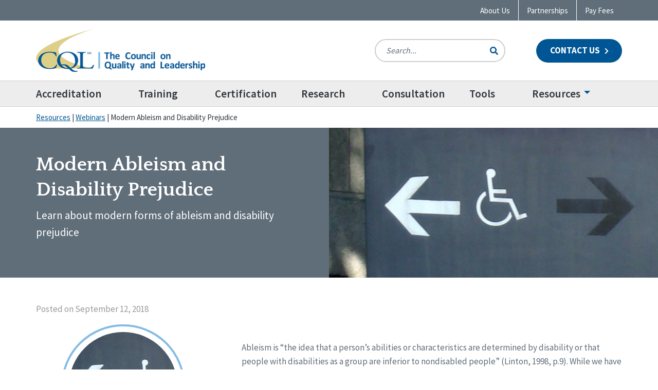

--- FILE ---
content_type: text/html; charset=UTF-8
request_url: https://www.c-q-l.org/resources/webinars/modern-ableism-and-disability-prejudice/
body_size: 35356
content:

<!doctype html>

<html class="no-js" lang="en-US">

<head>
	<meta charset="utf-8">
<script type="text/javascript">
/* <![CDATA[ */
var gform;gform||(document.addEventListener("gform_main_scripts_loaded",function(){gform.scriptsLoaded=!0}),document.addEventListener("gform/theme/scripts_loaded",function(){gform.themeScriptsLoaded=!0}),window.addEventListener("DOMContentLoaded",function(){gform.domLoaded=!0}),gform={domLoaded:!1,scriptsLoaded:!1,themeScriptsLoaded:!1,isFormEditor:()=>"function"==typeof InitializeEditor,callIfLoaded:function(o){return!(!gform.domLoaded||!gform.scriptsLoaded||!gform.themeScriptsLoaded&&!gform.isFormEditor()||(gform.isFormEditor()&&console.warn("The use of gform.initializeOnLoaded() is deprecated in the form editor context and will be removed in Gravity Forms 3.1."),o(),0))},initializeOnLoaded:function(o){gform.callIfLoaded(o)||(document.addEventListener("gform_main_scripts_loaded",()=>{gform.scriptsLoaded=!0,gform.callIfLoaded(o)}),document.addEventListener("gform/theme/scripts_loaded",()=>{gform.themeScriptsLoaded=!0,gform.callIfLoaded(o)}),window.addEventListener("DOMContentLoaded",()=>{gform.domLoaded=!0,gform.callIfLoaded(o)}))},hooks:{action:{},filter:{}},addAction:function(o,r,e,t){gform.addHook("action",o,r,e,t)},addFilter:function(o,r,e,t){gform.addHook("filter",o,r,e,t)},doAction:function(o){gform.doHook("action",o,arguments)},applyFilters:function(o){return gform.doHook("filter",o,arguments)},removeAction:function(o,r){gform.removeHook("action",o,r)},removeFilter:function(o,r,e){gform.removeHook("filter",o,r,e)},addHook:function(o,r,e,t,n){null==gform.hooks[o][r]&&(gform.hooks[o][r]=[]);var d=gform.hooks[o][r];null==n&&(n=r+"_"+d.length),gform.hooks[o][r].push({tag:n,callable:e,priority:t=null==t?10:t})},doHook:function(r,o,e){var t;if(e=Array.prototype.slice.call(e,1),null!=gform.hooks[r][o]&&((o=gform.hooks[r][o]).sort(function(o,r){return o.priority-r.priority}),o.forEach(function(o){"function"!=typeof(t=o.callable)&&(t=window[t]),"action"==r?t.apply(null,e):e[0]=t.apply(null,e)})),"filter"==r)return e[0]},removeHook:function(o,r,t,n){var e;null!=gform.hooks[o][r]&&(e=(e=gform.hooks[o][r]).filter(function(o,r,e){return!!(null!=n&&n!=o.tag||null!=t&&t!=o.priority)}),gform.hooks[o][r]=e)}});
/* ]]> */
</script>


	<!-- Force IE to use the latest rendering engine available -->
	<meta http-equiv="X-UA-Compatible" content="IE=edge"><script type="text/javascript">(window.NREUM||(NREUM={})).init={ajax:{deny_list:["bam.nr-data.net"]},feature_flags:["soft_nav"]};(window.NREUM||(NREUM={})).loader_config={licenseKey:"NRJS-c9d7373e593d4bce69e",applicationID:"571268588",browserID:"571268698"};;/*! For license information please see nr-loader-rum-1.308.0.min.js.LICENSE.txt */
(()=>{var e,t,r={163:(e,t,r)=>{"use strict";r.d(t,{j:()=>E});var n=r(384),i=r(1741);var a=r(2555);r(860).K7.genericEvents;const s="experimental.resources",o="register",c=e=>{if(!e||"string"!=typeof e)return!1;try{document.createDocumentFragment().querySelector(e)}catch{return!1}return!0};var d=r(2614),u=r(944),l=r(8122);const f="[data-nr-mask]",g=e=>(0,l.a)(e,(()=>{const e={feature_flags:[],experimental:{allow_registered_children:!1,resources:!1},mask_selector:"*",block_selector:"[data-nr-block]",mask_input_options:{color:!1,date:!1,"datetime-local":!1,email:!1,month:!1,number:!1,range:!1,search:!1,tel:!1,text:!1,time:!1,url:!1,week:!1,textarea:!1,select:!1,password:!0}};return{ajax:{deny_list:void 0,block_internal:!0,enabled:!0,autoStart:!0},api:{get allow_registered_children(){return e.feature_flags.includes(o)||e.experimental.allow_registered_children},set allow_registered_children(t){e.experimental.allow_registered_children=t},duplicate_registered_data:!1},browser_consent_mode:{enabled:!1},distributed_tracing:{enabled:void 0,exclude_newrelic_header:void 0,cors_use_newrelic_header:void 0,cors_use_tracecontext_headers:void 0,allowed_origins:void 0},get feature_flags(){return e.feature_flags},set feature_flags(t){e.feature_flags=t},generic_events:{enabled:!0,autoStart:!0},harvest:{interval:30},jserrors:{enabled:!0,autoStart:!0},logging:{enabled:!0,autoStart:!0},metrics:{enabled:!0,autoStart:!0},obfuscate:void 0,page_action:{enabled:!0},page_view_event:{enabled:!0,autoStart:!0},page_view_timing:{enabled:!0,autoStart:!0},performance:{capture_marks:!1,capture_measures:!1,capture_detail:!0,resources:{get enabled(){return e.feature_flags.includes(s)||e.experimental.resources},set enabled(t){e.experimental.resources=t},asset_types:[],first_party_domains:[],ignore_newrelic:!0}},privacy:{cookies_enabled:!0},proxy:{assets:void 0,beacon:void 0},session:{expiresMs:d.wk,inactiveMs:d.BB},session_replay:{autoStart:!0,enabled:!1,preload:!1,sampling_rate:10,error_sampling_rate:100,collect_fonts:!1,inline_images:!1,fix_stylesheets:!0,mask_all_inputs:!0,get mask_text_selector(){return e.mask_selector},set mask_text_selector(t){c(t)?e.mask_selector="".concat(t,",").concat(f):""===t||null===t?e.mask_selector=f:(0,u.R)(5,t)},get block_class(){return"nr-block"},get ignore_class(){return"nr-ignore"},get mask_text_class(){return"nr-mask"},get block_selector(){return e.block_selector},set block_selector(t){c(t)?e.block_selector+=",".concat(t):""!==t&&(0,u.R)(6,t)},get mask_input_options(){return e.mask_input_options},set mask_input_options(t){t&&"object"==typeof t?e.mask_input_options={...t,password:!0}:(0,u.R)(7,t)}},session_trace:{enabled:!0,autoStart:!0},soft_navigations:{enabled:!0,autoStart:!0},spa:{enabled:!0,autoStart:!0},ssl:void 0,user_actions:{enabled:!0,elementAttributes:["id","className","tagName","type"]}}})());var p=r(6154),m=r(9324);let h=0;const v={buildEnv:m.F3,distMethod:m.Xs,version:m.xv,originTime:p.WN},b={consented:!1},y={appMetadata:{},get consented(){return this.session?.state?.consent||b.consented},set consented(e){b.consented=e},customTransaction:void 0,denyList:void 0,disabled:!1,harvester:void 0,isolatedBacklog:!1,isRecording:!1,loaderType:void 0,maxBytes:3e4,obfuscator:void 0,onerror:void 0,ptid:void 0,releaseIds:{},session:void 0,timeKeeper:void 0,registeredEntities:[],jsAttributesMetadata:{bytes:0},get harvestCount(){return++h}},_=e=>{const t=(0,l.a)(e,y),r=Object.keys(v).reduce((e,t)=>(e[t]={value:v[t],writable:!1,configurable:!0,enumerable:!0},e),{});return Object.defineProperties(t,r)};var w=r(5701);const x=e=>{const t=e.startsWith("http");e+="/",r.p=t?e:"https://"+e};var R=r(7836),k=r(3241);const A={accountID:void 0,trustKey:void 0,agentID:void 0,licenseKey:void 0,applicationID:void 0,xpid:void 0},S=e=>(0,l.a)(e,A),T=new Set;function E(e,t={},r,s){let{init:o,info:c,loader_config:d,runtime:u={},exposed:l=!0}=t;if(!c){const e=(0,n.pV)();o=e.init,c=e.info,d=e.loader_config}e.init=g(o||{}),e.loader_config=S(d||{}),c.jsAttributes??={},p.bv&&(c.jsAttributes.isWorker=!0),e.info=(0,a.D)(c);const f=e.init,m=[c.beacon,c.errorBeacon];T.has(e.agentIdentifier)||(f.proxy.assets&&(x(f.proxy.assets),m.push(f.proxy.assets)),f.proxy.beacon&&m.push(f.proxy.beacon),e.beacons=[...m],function(e){const t=(0,n.pV)();Object.getOwnPropertyNames(i.W.prototype).forEach(r=>{const n=i.W.prototype[r];if("function"!=typeof n||"constructor"===n)return;let a=t[r];e[r]&&!1!==e.exposed&&"micro-agent"!==e.runtime?.loaderType&&(t[r]=(...t)=>{const n=e[r](...t);return a?a(...t):n})})}(e),(0,n.US)("activatedFeatures",w.B)),u.denyList=[...f.ajax.deny_list||[],...f.ajax.block_internal?m:[]],u.ptid=e.agentIdentifier,u.loaderType=r,e.runtime=_(u),T.has(e.agentIdentifier)||(e.ee=R.ee.get(e.agentIdentifier),e.exposed=l,(0,k.W)({agentIdentifier:e.agentIdentifier,drained:!!w.B?.[e.agentIdentifier],type:"lifecycle",name:"initialize",feature:void 0,data:e.config})),T.add(e.agentIdentifier)}},384:(e,t,r)=>{"use strict";r.d(t,{NT:()=>s,US:()=>u,Zm:()=>o,bQ:()=>d,dV:()=>c,pV:()=>l});var n=r(6154),i=r(1863),a=r(1910);const s={beacon:"bam.nr-data.net",errorBeacon:"bam.nr-data.net"};function o(){return n.gm.NREUM||(n.gm.NREUM={}),void 0===n.gm.newrelic&&(n.gm.newrelic=n.gm.NREUM),n.gm.NREUM}function c(){let e=o();return e.o||(e.o={ST:n.gm.setTimeout,SI:n.gm.setImmediate||n.gm.setInterval,CT:n.gm.clearTimeout,XHR:n.gm.XMLHttpRequest,REQ:n.gm.Request,EV:n.gm.Event,PR:n.gm.Promise,MO:n.gm.MutationObserver,FETCH:n.gm.fetch,WS:n.gm.WebSocket},(0,a.i)(...Object.values(e.o))),e}function d(e,t){let r=o();r.initializedAgents??={},t.initializedAt={ms:(0,i.t)(),date:new Date},r.initializedAgents[e]=t}function u(e,t){o()[e]=t}function l(){return function(){let e=o();const t=e.info||{};e.info={beacon:s.beacon,errorBeacon:s.errorBeacon,...t}}(),function(){let e=o();const t=e.init||{};e.init={...t}}(),c(),function(){let e=o();const t=e.loader_config||{};e.loader_config={...t}}(),o()}},782:(e,t,r)=>{"use strict";r.d(t,{T:()=>n});const n=r(860).K7.pageViewTiming},860:(e,t,r)=>{"use strict";r.d(t,{$J:()=>u,K7:()=>c,P3:()=>d,XX:()=>i,Yy:()=>o,df:()=>a,qY:()=>n,v4:()=>s});const n="events",i="jserrors",a="browser/blobs",s="rum",o="browser/logs",c={ajax:"ajax",genericEvents:"generic_events",jserrors:i,logging:"logging",metrics:"metrics",pageAction:"page_action",pageViewEvent:"page_view_event",pageViewTiming:"page_view_timing",sessionReplay:"session_replay",sessionTrace:"session_trace",softNav:"soft_navigations",spa:"spa"},d={[c.pageViewEvent]:1,[c.pageViewTiming]:2,[c.metrics]:3,[c.jserrors]:4,[c.spa]:5,[c.ajax]:6,[c.sessionTrace]:7,[c.softNav]:8,[c.sessionReplay]:9,[c.logging]:10,[c.genericEvents]:11},u={[c.pageViewEvent]:s,[c.pageViewTiming]:n,[c.ajax]:n,[c.spa]:n,[c.softNav]:n,[c.metrics]:i,[c.jserrors]:i,[c.sessionTrace]:a,[c.sessionReplay]:a,[c.logging]:o,[c.genericEvents]:"ins"}},944:(e,t,r)=>{"use strict";r.d(t,{R:()=>i});var n=r(3241);function i(e,t){"function"==typeof console.debug&&(console.debug("New Relic Warning: https://github.com/newrelic/newrelic-browser-agent/blob/main/docs/warning-codes.md#".concat(e),t),(0,n.W)({agentIdentifier:null,drained:null,type:"data",name:"warn",feature:"warn",data:{code:e,secondary:t}}))}},1687:(e,t,r)=>{"use strict";r.d(t,{Ak:()=>d,Ze:()=>f,x3:()=>u});var n=r(3241),i=r(7836),a=r(3606),s=r(860),o=r(2646);const c={};function d(e,t){const r={staged:!1,priority:s.P3[t]||0};l(e),c[e].get(t)||c[e].set(t,r)}function u(e,t){e&&c[e]&&(c[e].get(t)&&c[e].delete(t),p(e,t,!1),c[e].size&&g(e))}function l(e){if(!e)throw new Error("agentIdentifier required");c[e]||(c[e]=new Map)}function f(e="",t="feature",r=!1){if(l(e),!e||!c[e].get(t)||r)return p(e,t);c[e].get(t).staged=!0,g(e)}function g(e){const t=Array.from(c[e]);t.every(([e,t])=>t.staged)&&(t.sort((e,t)=>e[1].priority-t[1].priority),t.forEach(([t])=>{c[e].delete(t),p(e,t)}))}function p(e,t,r=!0){const s=e?i.ee.get(e):i.ee,c=a.i.handlers;if(!s.aborted&&s.backlog&&c){if((0,n.W)({agentIdentifier:e,type:"lifecycle",name:"drain",feature:t}),r){const e=s.backlog[t],r=c[t];if(r){for(let t=0;e&&t<e.length;++t)m(e[t],r);Object.entries(r).forEach(([e,t])=>{Object.values(t||{}).forEach(t=>{t[0]?.on&&t[0]?.context()instanceof o.y&&t[0].on(e,t[1])})})}}s.isolatedBacklog||delete c[t],s.backlog[t]=null,s.emit("drain-"+t,[])}}function m(e,t){var r=e[1];Object.values(t[r]||{}).forEach(t=>{var r=e[0];if(t[0]===r){var n=t[1],i=e[3],a=e[2];n.apply(i,a)}})}},1738:(e,t,r)=>{"use strict";r.d(t,{U:()=>g,Y:()=>f});var n=r(3241),i=r(9908),a=r(1863),s=r(944),o=r(5701),c=r(3969),d=r(8362),u=r(860),l=r(4261);function f(e,t,r,a){const f=a||r;!f||f[e]&&f[e]!==d.d.prototype[e]||(f[e]=function(){(0,i.p)(c.xV,["API/"+e+"/called"],void 0,u.K7.metrics,r.ee),(0,n.W)({agentIdentifier:r.agentIdentifier,drained:!!o.B?.[r.agentIdentifier],type:"data",name:"api",feature:l.Pl+e,data:{}});try{return t.apply(this,arguments)}catch(e){(0,s.R)(23,e)}})}function g(e,t,r,n,s){const o=e.info;null===r?delete o.jsAttributes[t]:o.jsAttributes[t]=r,(s||null===r)&&(0,i.p)(l.Pl+n,[(0,a.t)(),t,r],void 0,"session",e.ee)}},1741:(e,t,r)=>{"use strict";r.d(t,{W:()=>a});var n=r(944),i=r(4261);class a{#e(e,...t){if(this[e]!==a.prototype[e])return this[e](...t);(0,n.R)(35,e)}addPageAction(e,t){return this.#e(i.hG,e,t)}register(e){return this.#e(i.eY,e)}recordCustomEvent(e,t){return this.#e(i.fF,e,t)}setPageViewName(e,t){return this.#e(i.Fw,e,t)}setCustomAttribute(e,t,r){return this.#e(i.cD,e,t,r)}noticeError(e,t){return this.#e(i.o5,e,t)}setUserId(e,t=!1){return this.#e(i.Dl,e,t)}setApplicationVersion(e){return this.#e(i.nb,e)}setErrorHandler(e){return this.#e(i.bt,e)}addRelease(e,t){return this.#e(i.k6,e,t)}log(e,t){return this.#e(i.$9,e,t)}start(){return this.#e(i.d3)}finished(e){return this.#e(i.BL,e)}recordReplay(){return this.#e(i.CH)}pauseReplay(){return this.#e(i.Tb)}addToTrace(e){return this.#e(i.U2,e)}setCurrentRouteName(e){return this.#e(i.PA,e)}interaction(e){return this.#e(i.dT,e)}wrapLogger(e,t,r){return this.#e(i.Wb,e,t,r)}measure(e,t){return this.#e(i.V1,e,t)}consent(e){return this.#e(i.Pv,e)}}},1863:(e,t,r)=>{"use strict";function n(){return Math.floor(performance.now())}r.d(t,{t:()=>n})},1910:(e,t,r)=>{"use strict";r.d(t,{i:()=>a});var n=r(944);const i=new Map;function a(...e){return e.every(e=>{if(i.has(e))return i.get(e);const t="function"==typeof e?e.toString():"",r=t.includes("[native code]"),a=t.includes("nrWrapper");return r||a||(0,n.R)(64,e?.name||t),i.set(e,r),r})}},2555:(e,t,r)=>{"use strict";r.d(t,{D:()=>o,f:()=>s});var n=r(384),i=r(8122);const a={beacon:n.NT.beacon,errorBeacon:n.NT.errorBeacon,licenseKey:void 0,applicationID:void 0,sa:void 0,queueTime:void 0,applicationTime:void 0,ttGuid:void 0,user:void 0,account:void 0,product:void 0,extra:void 0,jsAttributes:{},userAttributes:void 0,atts:void 0,transactionName:void 0,tNamePlain:void 0};function s(e){try{return!!e.licenseKey&&!!e.errorBeacon&&!!e.applicationID}catch(e){return!1}}const o=e=>(0,i.a)(e,a)},2614:(e,t,r)=>{"use strict";r.d(t,{BB:()=>s,H3:()=>n,g:()=>d,iL:()=>c,tS:()=>o,uh:()=>i,wk:()=>a});const n="NRBA",i="SESSION",a=144e5,s=18e5,o={STARTED:"session-started",PAUSE:"session-pause",RESET:"session-reset",RESUME:"session-resume",UPDATE:"session-update"},c={SAME_TAB:"same-tab",CROSS_TAB:"cross-tab"},d={OFF:0,FULL:1,ERROR:2}},2646:(e,t,r)=>{"use strict";r.d(t,{y:()=>n});class n{constructor(e){this.contextId=e}}},2843:(e,t,r)=>{"use strict";r.d(t,{G:()=>a,u:()=>i});var n=r(3878);function i(e,t=!1,r,i){(0,n.DD)("visibilitychange",function(){if(t)return void("hidden"===document.visibilityState&&e());e(document.visibilityState)},r,i)}function a(e,t,r){(0,n.sp)("pagehide",e,t,r)}},3241:(e,t,r)=>{"use strict";r.d(t,{W:()=>a});var n=r(6154);const i="newrelic";function a(e={}){try{n.gm.dispatchEvent(new CustomEvent(i,{detail:e}))}catch(e){}}},3606:(e,t,r)=>{"use strict";r.d(t,{i:()=>a});var n=r(9908);a.on=s;var i=a.handlers={};function a(e,t,r,a){s(a||n.d,i,e,t,r)}function s(e,t,r,i,a){a||(a="feature"),e||(e=n.d);var s=t[a]=t[a]||{};(s[r]=s[r]||[]).push([e,i])}},3878:(e,t,r)=>{"use strict";function n(e,t){return{capture:e,passive:!1,signal:t}}function i(e,t,r=!1,i){window.addEventListener(e,t,n(r,i))}function a(e,t,r=!1,i){document.addEventListener(e,t,n(r,i))}r.d(t,{DD:()=>a,jT:()=>n,sp:()=>i})},3969:(e,t,r)=>{"use strict";r.d(t,{TZ:()=>n,XG:()=>o,rs:()=>i,xV:()=>s,z_:()=>a});const n=r(860).K7.metrics,i="sm",a="cm",s="storeSupportabilityMetrics",o="storeEventMetrics"},4234:(e,t,r)=>{"use strict";r.d(t,{W:()=>a});var n=r(7836),i=r(1687);class a{constructor(e,t){this.agentIdentifier=e,this.ee=n.ee.get(e),this.featureName=t,this.blocked=!1}deregisterDrain(){(0,i.x3)(this.agentIdentifier,this.featureName)}}},4261:(e,t,r)=>{"use strict";r.d(t,{$9:()=>d,BL:()=>o,CH:()=>g,Dl:()=>_,Fw:()=>y,PA:()=>h,Pl:()=>n,Pv:()=>k,Tb:()=>l,U2:()=>a,V1:()=>R,Wb:()=>x,bt:()=>b,cD:()=>v,d3:()=>w,dT:()=>c,eY:()=>p,fF:()=>f,hG:()=>i,k6:()=>s,nb:()=>m,o5:()=>u});const n="api-",i="addPageAction",a="addToTrace",s="addRelease",o="finished",c="interaction",d="log",u="noticeError",l="pauseReplay",f="recordCustomEvent",g="recordReplay",p="register",m="setApplicationVersion",h="setCurrentRouteName",v="setCustomAttribute",b="setErrorHandler",y="setPageViewName",_="setUserId",w="start",x="wrapLogger",R="measure",k="consent"},5289:(e,t,r)=>{"use strict";r.d(t,{GG:()=>s,Qr:()=>c,sB:()=>o});var n=r(3878),i=r(6389);function a(){return"undefined"==typeof document||"complete"===document.readyState}function s(e,t){if(a())return e();const r=(0,i.J)(e),s=setInterval(()=>{a()&&(clearInterval(s),r())},500);(0,n.sp)("load",r,t)}function o(e){if(a())return e();(0,n.DD)("DOMContentLoaded",e)}function c(e){if(a())return e();(0,n.sp)("popstate",e)}},5607:(e,t,r)=>{"use strict";r.d(t,{W:()=>n});const n=(0,r(9566).bz)()},5701:(e,t,r)=>{"use strict";r.d(t,{B:()=>a,t:()=>s});var n=r(3241);const i=new Set,a={};function s(e,t){const r=t.agentIdentifier;a[r]??={},e&&"object"==typeof e&&(i.has(r)||(t.ee.emit("rumresp",[e]),a[r]=e,i.add(r),(0,n.W)({agentIdentifier:r,loaded:!0,drained:!0,type:"lifecycle",name:"load",feature:void 0,data:e})))}},6154:(e,t,r)=>{"use strict";r.d(t,{OF:()=>c,RI:()=>i,WN:()=>u,bv:()=>a,eN:()=>l,gm:()=>s,mw:()=>o,sb:()=>d});var n=r(1863);const i="undefined"!=typeof window&&!!window.document,a="undefined"!=typeof WorkerGlobalScope&&("undefined"!=typeof self&&self instanceof WorkerGlobalScope&&self.navigator instanceof WorkerNavigator||"undefined"!=typeof globalThis&&globalThis instanceof WorkerGlobalScope&&globalThis.navigator instanceof WorkerNavigator),s=i?window:"undefined"!=typeof WorkerGlobalScope&&("undefined"!=typeof self&&self instanceof WorkerGlobalScope&&self||"undefined"!=typeof globalThis&&globalThis instanceof WorkerGlobalScope&&globalThis),o=Boolean("hidden"===s?.document?.visibilityState),c=/iPad|iPhone|iPod/.test(s.navigator?.userAgent),d=c&&"undefined"==typeof SharedWorker,u=((()=>{const e=s.navigator?.userAgent?.match(/Firefox[/\s](\d+\.\d+)/);Array.isArray(e)&&e.length>=2&&e[1]})(),Date.now()-(0,n.t)()),l=()=>"undefined"!=typeof PerformanceNavigationTiming&&s?.performance?.getEntriesByType("navigation")?.[0]?.responseStart},6389:(e,t,r)=>{"use strict";function n(e,t=500,r={}){const n=r?.leading||!1;let i;return(...r)=>{n&&void 0===i&&(e.apply(this,r),i=setTimeout(()=>{i=clearTimeout(i)},t)),n||(clearTimeout(i),i=setTimeout(()=>{e.apply(this,r)},t))}}function i(e){let t=!1;return(...r)=>{t||(t=!0,e.apply(this,r))}}r.d(t,{J:()=>i,s:()=>n})},6630:(e,t,r)=>{"use strict";r.d(t,{T:()=>n});const n=r(860).K7.pageViewEvent},7699:(e,t,r)=>{"use strict";r.d(t,{It:()=>a,KC:()=>o,No:()=>i,qh:()=>s});var n=r(860);const i=16e3,a=1e6,s="SESSION_ERROR",o={[n.K7.logging]:!0,[n.K7.genericEvents]:!1,[n.K7.jserrors]:!1,[n.K7.ajax]:!1}},7836:(e,t,r)=>{"use strict";r.d(t,{P:()=>o,ee:()=>c});var n=r(384),i=r(8990),a=r(2646),s=r(5607);const o="nr@context:".concat(s.W),c=function e(t,r){var n={},s={},u={},l=!1;try{l=16===r.length&&d.initializedAgents?.[r]?.runtime.isolatedBacklog}catch(e){}var f={on:p,addEventListener:p,removeEventListener:function(e,t){var r=n[e];if(!r)return;for(var i=0;i<r.length;i++)r[i]===t&&r.splice(i,1)},emit:function(e,r,n,i,a){!1!==a&&(a=!0);if(c.aborted&&!i)return;t&&a&&t.emit(e,r,n);var o=g(n);m(e).forEach(e=>{e.apply(o,r)});var d=v()[s[e]];d&&d.push([f,e,r,o]);return o},get:h,listeners:m,context:g,buffer:function(e,t){const r=v();if(t=t||"feature",f.aborted)return;Object.entries(e||{}).forEach(([e,n])=>{s[n]=t,t in r||(r[t]=[])})},abort:function(){f._aborted=!0,Object.keys(f.backlog).forEach(e=>{delete f.backlog[e]})},isBuffering:function(e){return!!v()[s[e]]},debugId:r,backlog:l?{}:t&&"object"==typeof t.backlog?t.backlog:{},isolatedBacklog:l};return Object.defineProperty(f,"aborted",{get:()=>{let e=f._aborted||!1;return e||(t&&(e=t.aborted),e)}}),f;function g(e){return e&&e instanceof a.y?e:e?(0,i.I)(e,o,()=>new a.y(o)):new a.y(o)}function p(e,t){n[e]=m(e).concat(t)}function m(e){return n[e]||[]}function h(t){return u[t]=u[t]||e(f,t)}function v(){return f.backlog}}(void 0,"globalEE"),d=(0,n.Zm)();d.ee||(d.ee=c)},8122:(e,t,r)=>{"use strict";r.d(t,{a:()=>i});var n=r(944);function i(e,t){try{if(!e||"object"!=typeof e)return(0,n.R)(3);if(!t||"object"!=typeof t)return(0,n.R)(4);const r=Object.create(Object.getPrototypeOf(t),Object.getOwnPropertyDescriptors(t)),a=0===Object.keys(r).length?e:r;for(let s in a)if(void 0!==e[s])try{if(null===e[s]){r[s]=null;continue}Array.isArray(e[s])&&Array.isArray(t[s])?r[s]=Array.from(new Set([...e[s],...t[s]])):"object"==typeof e[s]&&"object"==typeof t[s]?r[s]=i(e[s],t[s]):r[s]=e[s]}catch(e){r[s]||(0,n.R)(1,e)}return r}catch(e){(0,n.R)(2,e)}}},8362:(e,t,r)=>{"use strict";r.d(t,{d:()=>a});var n=r(9566),i=r(1741);class a extends i.W{agentIdentifier=(0,n.LA)(16)}},8374:(e,t,r)=>{r.nc=(()=>{try{return document?.currentScript?.nonce}catch(e){}return""})()},8990:(e,t,r)=>{"use strict";r.d(t,{I:()=>i});var n=Object.prototype.hasOwnProperty;function i(e,t,r){if(n.call(e,t))return e[t];var i=r();if(Object.defineProperty&&Object.keys)try{return Object.defineProperty(e,t,{value:i,writable:!0,enumerable:!1}),i}catch(e){}return e[t]=i,i}},9324:(e,t,r)=>{"use strict";r.d(t,{F3:()=>i,Xs:()=>a,xv:()=>n});const n="1.308.0",i="PROD",a="CDN"},9566:(e,t,r)=>{"use strict";r.d(t,{LA:()=>o,bz:()=>s});var n=r(6154);const i="xxxxxxxx-xxxx-4xxx-yxxx-xxxxxxxxxxxx";function a(e,t){return e?15&e[t]:16*Math.random()|0}function s(){const e=n.gm?.crypto||n.gm?.msCrypto;let t,r=0;return e&&e.getRandomValues&&(t=e.getRandomValues(new Uint8Array(30))),i.split("").map(e=>"x"===e?a(t,r++).toString(16):"y"===e?(3&a()|8).toString(16):e).join("")}function o(e){const t=n.gm?.crypto||n.gm?.msCrypto;let r,i=0;t&&t.getRandomValues&&(r=t.getRandomValues(new Uint8Array(e)));const s=[];for(var o=0;o<e;o++)s.push(a(r,i++).toString(16));return s.join("")}},9908:(e,t,r)=>{"use strict";r.d(t,{d:()=>n,p:()=>i});var n=r(7836).ee.get("handle");function i(e,t,r,i,a){a?(a.buffer([e],i),a.emit(e,t,r)):(n.buffer([e],i),n.emit(e,t,r))}}},n={};function i(e){var t=n[e];if(void 0!==t)return t.exports;var a=n[e]={exports:{}};return r[e](a,a.exports,i),a.exports}i.m=r,i.d=(e,t)=>{for(var r in t)i.o(t,r)&&!i.o(e,r)&&Object.defineProperty(e,r,{enumerable:!0,get:t[r]})},i.f={},i.e=e=>Promise.all(Object.keys(i.f).reduce((t,r)=>(i.f[r](e,t),t),[])),i.u=e=>"nr-rum-1.308.0.min.js",i.o=(e,t)=>Object.prototype.hasOwnProperty.call(e,t),e={},t="NRBA-1.308.0.PROD:",i.l=(r,n,a,s)=>{if(e[r])e[r].push(n);else{var o,c;if(void 0!==a)for(var d=document.getElementsByTagName("script"),u=0;u<d.length;u++){var l=d[u];if(l.getAttribute("src")==r||l.getAttribute("data-webpack")==t+a){o=l;break}}if(!o){c=!0;var f={296:"sha512-+MIMDsOcckGXa1EdWHqFNv7P+JUkd5kQwCBr3KE6uCvnsBNUrdSt4a/3/L4j4TxtnaMNjHpza2/erNQbpacJQA=="};(o=document.createElement("script")).charset="utf-8",i.nc&&o.setAttribute("nonce",i.nc),o.setAttribute("data-webpack",t+a),o.src=r,0!==o.src.indexOf(window.location.origin+"/")&&(o.crossOrigin="anonymous"),f[s]&&(o.integrity=f[s])}e[r]=[n];var g=(t,n)=>{o.onerror=o.onload=null,clearTimeout(p);var i=e[r];if(delete e[r],o.parentNode&&o.parentNode.removeChild(o),i&&i.forEach(e=>e(n)),t)return t(n)},p=setTimeout(g.bind(null,void 0,{type:"timeout",target:o}),12e4);o.onerror=g.bind(null,o.onerror),o.onload=g.bind(null,o.onload),c&&document.head.appendChild(o)}},i.r=e=>{"undefined"!=typeof Symbol&&Symbol.toStringTag&&Object.defineProperty(e,Symbol.toStringTag,{value:"Module"}),Object.defineProperty(e,"__esModule",{value:!0})},i.p="https://js-agent.newrelic.com/",(()=>{var e={374:0,840:0};i.f.j=(t,r)=>{var n=i.o(e,t)?e[t]:void 0;if(0!==n)if(n)r.push(n[2]);else{var a=new Promise((r,i)=>n=e[t]=[r,i]);r.push(n[2]=a);var s=i.p+i.u(t),o=new Error;i.l(s,r=>{if(i.o(e,t)&&(0!==(n=e[t])&&(e[t]=void 0),n)){var a=r&&("load"===r.type?"missing":r.type),s=r&&r.target&&r.target.src;o.message="Loading chunk "+t+" failed: ("+a+": "+s+")",o.name="ChunkLoadError",o.type=a,o.request=s,n[1](o)}},"chunk-"+t,t)}};var t=(t,r)=>{var n,a,[s,o,c]=r,d=0;if(s.some(t=>0!==e[t])){for(n in o)i.o(o,n)&&(i.m[n]=o[n]);if(c)c(i)}for(t&&t(r);d<s.length;d++)a=s[d],i.o(e,a)&&e[a]&&e[a][0](),e[a]=0},r=self["webpackChunk:NRBA-1.308.0.PROD"]=self["webpackChunk:NRBA-1.308.0.PROD"]||[];r.forEach(t.bind(null,0)),r.push=t.bind(null,r.push.bind(r))})(),(()=>{"use strict";i(8374);var e=i(8362),t=i(860);const r=Object.values(t.K7);var n=i(163);var a=i(9908),s=i(1863),o=i(4261),c=i(1738);var d=i(1687),u=i(4234),l=i(5289),f=i(6154),g=i(944),p=i(384);const m=e=>f.RI&&!0===e?.privacy.cookies_enabled;function h(e){return!!(0,p.dV)().o.MO&&m(e)&&!0===e?.session_trace.enabled}var v=i(6389),b=i(7699);class y extends u.W{constructor(e,t){super(e.agentIdentifier,t),this.agentRef=e,this.abortHandler=void 0,this.featAggregate=void 0,this.loadedSuccessfully=void 0,this.onAggregateImported=new Promise(e=>{this.loadedSuccessfully=e}),this.deferred=Promise.resolve(),!1===e.init[this.featureName].autoStart?this.deferred=new Promise((t,r)=>{this.ee.on("manual-start-all",(0,v.J)(()=>{(0,d.Ak)(e.agentIdentifier,this.featureName),t()}))}):(0,d.Ak)(e.agentIdentifier,t)}importAggregator(e,t,r={}){if(this.featAggregate)return;const n=async()=>{let n;await this.deferred;try{if(m(e.init)){const{setupAgentSession:t}=await i.e(296).then(i.bind(i,3305));n=t(e)}}catch(e){(0,g.R)(20,e),this.ee.emit("internal-error",[e]),(0,a.p)(b.qh,[e],void 0,this.featureName,this.ee)}try{if(!this.#t(this.featureName,n,e.init))return(0,d.Ze)(this.agentIdentifier,this.featureName),void this.loadedSuccessfully(!1);const{Aggregate:i}=await t();this.featAggregate=new i(e,r),e.runtime.harvester.initializedAggregates.push(this.featAggregate),this.loadedSuccessfully(!0)}catch(e){(0,g.R)(34,e),this.abortHandler?.(),(0,d.Ze)(this.agentIdentifier,this.featureName,!0),this.loadedSuccessfully(!1),this.ee&&this.ee.abort()}};f.RI?(0,l.GG)(()=>n(),!0):n()}#t(e,r,n){if(this.blocked)return!1;switch(e){case t.K7.sessionReplay:return h(n)&&!!r;case t.K7.sessionTrace:return!!r;default:return!0}}}var _=i(6630),w=i(2614),x=i(3241);class R extends y{static featureName=_.T;constructor(e){var t;super(e,_.T),this.setupInspectionEvents(e.agentIdentifier),t=e,(0,c.Y)(o.Fw,function(e,r){"string"==typeof e&&("/"!==e.charAt(0)&&(e="/"+e),t.runtime.customTransaction=(r||"http://custom.transaction")+e,(0,a.p)(o.Pl+o.Fw,[(0,s.t)()],void 0,void 0,t.ee))},t),this.importAggregator(e,()=>i.e(296).then(i.bind(i,3943)))}setupInspectionEvents(e){const t=(t,r)=>{t&&(0,x.W)({agentIdentifier:e,timeStamp:t.timeStamp,loaded:"complete"===t.target.readyState,type:"window",name:r,data:t.target.location+""})};(0,l.sB)(e=>{t(e,"DOMContentLoaded")}),(0,l.GG)(e=>{t(e,"load")}),(0,l.Qr)(e=>{t(e,"navigate")}),this.ee.on(w.tS.UPDATE,(t,r)=>{(0,x.W)({agentIdentifier:e,type:"lifecycle",name:"session",data:r})})}}class k extends e.d{constructor(e){var t;(super(),f.gm)?(this.features={},(0,p.bQ)(this.agentIdentifier,this),this.desiredFeatures=new Set(e.features||[]),this.desiredFeatures.add(R),(0,n.j)(this,e,e.loaderType||"agent"),t=this,(0,c.Y)(o.cD,function(e,r,n=!1){if("string"==typeof e){if(["string","number","boolean"].includes(typeof r)||null===r)return(0,c.U)(t,e,r,o.cD,n);(0,g.R)(40,typeof r)}else(0,g.R)(39,typeof e)},t),function(e){(0,c.Y)(o.Dl,function(t,r=!1){if("string"!=typeof t&&null!==t)return void(0,g.R)(41,typeof t);const n=e.info.jsAttributes["enduser.id"];r&&null!=n&&n!==t?(0,a.p)(o.Pl+"setUserIdAndResetSession",[t],void 0,"session",e.ee):(0,c.U)(e,"enduser.id",t,o.Dl,!0)},e)}(this),function(e){(0,c.Y)(o.nb,function(t){if("string"==typeof t||null===t)return(0,c.U)(e,"application.version",t,o.nb,!1);(0,g.R)(42,typeof t)},e)}(this),function(e){(0,c.Y)(o.d3,function(){e.ee.emit("manual-start-all")},e)}(this),function(e){(0,c.Y)(o.Pv,function(t=!0){if("boolean"==typeof t){if((0,a.p)(o.Pl+o.Pv,[t],void 0,"session",e.ee),e.runtime.consented=t,t){const t=e.features.page_view_event;t.onAggregateImported.then(e=>{const r=t.featAggregate;e&&!r.sentRum&&r.sendRum()})}}else(0,g.R)(65,typeof t)},e)}(this),this.run()):(0,g.R)(21)}get config(){return{info:this.info,init:this.init,loader_config:this.loader_config,runtime:this.runtime}}get api(){return this}run(){try{const e=function(e){const t={};return r.forEach(r=>{t[r]=!!e[r]?.enabled}),t}(this.init),n=[...this.desiredFeatures];n.sort((e,r)=>t.P3[e.featureName]-t.P3[r.featureName]),n.forEach(r=>{if(!e[r.featureName]&&r.featureName!==t.K7.pageViewEvent)return;if(r.featureName===t.K7.spa)return void(0,g.R)(67);const n=function(e){switch(e){case t.K7.ajax:return[t.K7.jserrors];case t.K7.sessionTrace:return[t.K7.ajax,t.K7.pageViewEvent];case t.K7.sessionReplay:return[t.K7.sessionTrace];case t.K7.pageViewTiming:return[t.K7.pageViewEvent];default:return[]}}(r.featureName).filter(e=>!(e in this.features));n.length>0&&(0,g.R)(36,{targetFeature:r.featureName,missingDependencies:n}),this.features[r.featureName]=new r(this)})}catch(e){(0,g.R)(22,e);for(const e in this.features)this.features[e].abortHandler?.();const t=(0,p.Zm)();delete t.initializedAgents[this.agentIdentifier]?.features,delete this.sharedAggregator;return t.ee.get(this.agentIdentifier).abort(),!1}}}var A=i(2843),S=i(782);class T extends y{static featureName=S.T;constructor(e){super(e,S.T),f.RI&&((0,A.u)(()=>(0,a.p)("docHidden",[(0,s.t)()],void 0,S.T,this.ee),!0),(0,A.G)(()=>(0,a.p)("winPagehide",[(0,s.t)()],void 0,S.T,this.ee)),this.importAggregator(e,()=>i.e(296).then(i.bind(i,2117))))}}var E=i(3969);class I extends y{static featureName=E.TZ;constructor(e){super(e,E.TZ),f.RI&&document.addEventListener("securitypolicyviolation",e=>{(0,a.p)(E.xV,["Generic/CSPViolation/Detected"],void 0,this.featureName,this.ee)}),this.importAggregator(e,()=>i.e(296).then(i.bind(i,9623)))}}new k({features:[R,T,I],loaderType:"lite"})})()})();</script>

	<!-- Mobile Meta -->
	<meta name="viewport" content="width=device-width, initial-scale=1.0">
	<meta class="foundation-mq">

	<!-- If Site Icon isn't set in customizer -->
	
	<link rel="pingback" href="https://www.c-q-l.org/xmlrpc.php">
	<script src="https://cdn.userway.org/widget.js" data-account="0TT0Nvqqb8"></script>
<!-- Global site tag (gtag.js) - Google Analytics -->
<script async src="https://www.googletagmanager.com/gtag/js?id=UA-58091186-1"></script>
<script>
  window.dataLayer = window.dataLayer || [];
  function gtag(){dataLayer.push(arguments);}
  gtag('js', new Date());

  gtag('config', 'UA-58091186-1');
</script>

	<meta name='robots' content='index, follow, max-image-preview:large, max-snippet:-1, max-video-preview:-1' />

	<!-- This site is optimized with the Yoast SEO plugin v26.5 - https://yoast.com/wordpress/plugins/seo/ -->
	<title>Modern Ableism and Disability Prejudice - The Council on Quality and Leadership</title>
	<meta name="description" content="This webinar shares information about modern forms of ableism and prejudice that people with disabilities continue to experience in their lives." />
	<link rel="canonical" href="https://www.c-q-l.org/resources/webinars/modern-ableism-and-disability-prejudice/" />
	<meta property="og:locale" content="en_US" />
	<meta property="og:type" content="article" />
	<meta property="og:title" content="Modern Ableism and Disability Prejudice - The Council on Quality and Leadership" />
	<meta property="og:description" content="This webinar shares information about modern forms of ableism and prejudice that people with disabilities continue to experience in their lives." />
	<meta property="og:url" content="https://www.c-q-l.org/resources/webinars/modern-ableism-and-disability-prejudice/" />
	<meta property="og:site_name" content="The Council on Quality and Leadership" />
	<meta property="article:modified_time" content="2020-06-23T18:23:04+00:00" />
	<meta property="og:image" content="https://www.c-q-l.org/wp-content/uploads/2018/09/Header-Webinar-CQL-Modern-Ableism-Disability-Prejudice.jpg" />
	<meta property="og:image:width" content="1800" />
	<meta property="og:image:height" content="700" />
	<meta property="og:image:type" content="image/jpeg" />
	<meta name="twitter:card" content="summary_large_image" />
	<meta name="twitter:label1" content="Est. reading time" />
	<meta name="twitter:data1" content="1 minute" />
	<script type="application/ld+json" class="yoast-schema-graph">{"@context":"https://schema.org","@graph":[{"@type":"WebPage","@id":"https://www.c-q-l.org/resources/webinars/modern-ableism-and-disability-prejudice/","url":"https://www.c-q-l.org/resources/webinars/modern-ableism-and-disability-prejudice/","name":"Modern Ableism and Disability Prejudice - The Council on Quality and Leadership","isPartOf":{"@id":"https://www.c-q-l.org/#website"},"primaryImageOfPage":{"@id":"https://www.c-q-l.org/resources/webinars/modern-ableism-and-disability-prejudice/#primaryimage"},"image":{"@id":"https://www.c-q-l.org/resources/webinars/modern-ableism-and-disability-prejudice/#primaryimage"},"thumbnailUrl":"https://www.c-q-l.org/wp-content/uploads/2018/09/Header-Webinar-CQL-Modern-Ableism-Disability-Prejudice.jpg","datePublished":"2018-09-12T00:00:00+00:00","dateModified":"2020-06-23T18:23:04+00:00","description":"This webinar shares information about modern forms of ableism and prejudice that people with disabilities continue to experience in their lives.","breadcrumb":{"@id":"https://www.c-q-l.org/resources/webinars/modern-ableism-and-disability-prejudice/#breadcrumb"},"inLanguage":"en-US","potentialAction":[{"@type":"ReadAction","target":["https://www.c-q-l.org/resources/webinars/modern-ableism-and-disability-prejudice/"]}]},{"@type":"ImageObject","inLanguage":"en-US","@id":"https://www.c-q-l.org/resources/webinars/modern-ableism-and-disability-prejudice/#primaryimage","url":"https://www.c-q-l.org/wp-content/uploads/2018/09/Header-Webinar-CQL-Modern-Ableism-Disability-Prejudice.jpg","contentUrl":"https://www.c-q-l.org/wp-content/uploads/2018/09/Header-Webinar-CQL-Modern-Ableism-Disability-Prejudice.jpg","width":1800,"height":700,"caption":"Sign displaying symbol of person in wheelchair"},{"@type":"BreadcrumbList","@id":"https://www.c-q-l.org/resources/webinars/modern-ableism-and-disability-prejudice/#breadcrumb","itemListElement":[{"@type":"ListItem","position":1,"name":"Home","item":"https://www.c-q-l.org/"},{"@type":"ListItem","position":2,"name":"Webinars","item":"https://www.c-q-l.org/resources/webinars/"},{"@type":"ListItem","position":3,"name":"Modern Ableism and Disability Prejudice"}]},{"@type":"WebSite","@id":"https://www.c-q-l.org/#website","url":"https://www.c-q-l.org/","name":"The Council on Quality and Leadership","description":"The Council on Quality and Leadership","publisher":{"@id":"https://www.c-q-l.org/#organization"},"potentialAction":[{"@type":"SearchAction","target":{"@type":"EntryPoint","urlTemplate":"https://www.c-q-l.org/?s={search_term_string}"},"query-input":{"@type":"PropertyValueSpecification","valueRequired":true,"valueName":"search_term_string"}}],"inLanguage":"en-US"},{"@type":"Organization","@id":"https://www.c-q-l.org/#organization","name":"The Council on Quality and Leadership","url":"https://www.c-q-l.org/","logo":{"@type":"ImageObject","inLanguage":"en-US","@id":"https://www.c-q-l.org/#/schema/logo/image/","url":"https://www.c-q-l.org/wp-content/uploads/2020/03/CQL-Main-Logo.png","contentUrl":"https://www.c-q-l.org/wp-content/uploads/2020/03/CQL-Main-Logo.png","width":330,"height":85,"caption":"The Council on Quality and Leadership"},"image":{"@id":"https://www.c-q-l.org/#/schema/logo/image/"}}]}</script>
	<!-- / Yoast SEO plugin. -->


<link rel='dns-prefetch' href='//www.google.com' />
<link rel='dns-prefetch' href='//kit.fontawesome.com' />
<link rel='dns-prefetch' href='//fonts.googleapis.com' />
<link rel="alternate" type="application/rss+xml" title="The Council on Quality and Leadership &raquo; Feed" href="https://www.c-q-l.org/feed/" />
<link rel="alternate" type="application/rss+xml" title="The Council on Quality and Leadership &raquo; Comments Feed" href="https://www.c-q-l.org/comments/feed/" />
<link rel="alternate" title="oEmbed (JSON)" type="application/json+oembed" href="https://www.c-q-l.org/wp-json/oembed/1.0/embed?url=https%3A%2F%2Fwww.c-q-l.org%2Fresources%2Fwebinars%2Fmodern-ableism-and-disability-prejudice%2F" />
<link rel="alternate" title="oEmbed (XML)" type="text/xml+oembed" href="https://www.c-q-l.org/wp-json/oembed/1.0/embed?url=https%3A%2F%2Fwww.c-q-l.org%2Fresources%2Fwebinars%2Fmodern-ableism-and-disability-prejudice%2F&#038;format=xml" />
<style id='wp-img-auto-sizes-contain-inline-css' type='text/css'>
img:is([sizes=auto i],[sizes^="auto," i]){contain-intrinsic-size:3000px 1500px}
/*# sourceURL=wp-img-auto-sizes-contain-inline-css */
</style>
<style id='wp-emoji-styles-inline-css' type='text/css'>

	img.wp-smiley, img.emoji {
		display: inline !important;
		border: none !important;
		box-shadow: none !important;
		height: 1em !important;
		width: 1em !important;
		margin: 0 0.07em !important;
		vertical-align: -0.1em !important;
		background: none !important;
		padding: 0 !important;
	}
/*# sourceURL=wp-emoji-styles-inline-css */
</style>
<style id='wp-block-library-inline-css' type='text/css'>
:root{--wp-block-synced-color:#7a00df;--wp-block-synced-color--rgb:122,0,223;--wp-bound-block-color:var(--wp-block-synced-color);--wp-editor-canvas-background:#ddd;--wp-admin-theme-color:#007cba;--wp-admin-theme-color--rgb:0,124,186;--wp-admin-theme-color-darker-10:#006ba1;--wp-admin-theme-color-darker-10--rgb:0,107,160.5;--wp-admin-theme-color-darker-20:#005a87;--wp-admin-theme-color-darker-20--rgb:0,90,135;--wp-admin-border-width-focus:2px}@media (min-resolution:192dpi){:root{--wp-admin-border-width-focus:1.5px}}.wp-element-button{cursor:pointer}:root .has-very-light-gray-background-color{background-color:#eee}:root .has-very-dark-gray-background-color{background-color:#313131}:root .has-very-light-gray-color{color:#eee}:root .has-very-dark-gray-color{color:#313131}:root .has-vivid-green-cyan-to-vivid-cyan-blue-gradient-background{background:linear-gradient(135deg,#00d084,#0693e3)}:root .has-purple-crush-gradient-background{background:linear-gradient(135deg,#34e2e4,#4721fb 50%,#ab1dfe)}:root .has-hazy-dawn-gradient-background{background:linear-gradient(135deg,#faaca8,#dad0ec)}:root .has-subdued-olive-gradient-background{background:linear-gradient(135deg,#fafae1,#67a671)}:root .has-atomic-cream-gradient-background{background:linear-gradient(135deg,#fdd79a,#004a59)}:root .has-nightshade-gradient-background{background:linear-gradient(135deg,#330968,#31cdcf)}:root .has-midnight-gradient-background{background:linear-gradient(135deg,#020381,#2874fc)}:root{--wp--preset--font-size--normal:16px;--wp--preset--font-size--huge:42px}.has-regular-font-size{font-size:1em}.has-larger-font-size{font-size:2.625em}.has-normal-font-size{font-size:var(--wp--preset--font-size--normal)}.has-huge-font-size{font-size:var(--wp--preset--font-size--huge)}.has-text-align-center{text-align:center}.has-text-align-left{text-align:left}.has-text-align-right{text-align:right}.has-fit-text{white-space:nowrap!important}#end-resizable-editor-section{display:none}.aligncenter{clear:both}.items-justified-left{justify-content:flex-start}.items-justified-center{justify-content:center}.items-justified-right{justify-content:flex-end}.items-justified-space-between{justify-content:space-between}.screen-reader-text{border:0;clip-path:inset(50%);height:1px;margin:-1px;overflow:hidden;padding:0;position:absolute;width:1px;word-wrap:normal!important}.screen-reader-text:focus{background-color:#ddd;clip-path:none;color:#444;display:block;font-size:1em;height:auto;left:5px;line-height:normal;padding:15px 23px 14px;text-decoration:none;top:5px;width:auto;z-index:100000}html :where(.has-border-color){border-style:solid}html :where([style*=border-top-color]){border-top-style:solid}html :where([style*=border-right-color]){border-right-style:solid}html :where([style*=border-bottom-color]){border-bottom-style:solid}html :where([style*=border-left-color]){border-left-style:solid}html :where([style*=border-width]){border-style:solid}html :where([style*=border-top-width]){border-top-style:solid}html :where([style*=border-right-width]){border-right-style:solid}html :where([style*=border-bottom-width]){border-bottom-style:solid}html :where([style*=border-left-width]){border-left-style:solid}html :where(img[class*=wp-image-]){height:auto;max-width:100%}:where(figure){margin:0 0 1em}html :where(.is-position-sticky){--wp-admin--admin-bar--position-offset:var(--wp-admin--admin-bar--height,0px)}@media screen and (max-width:600px){html :where(.is-position-sticky){--wp-admin--admin-bar--position-offset:0px}}

/*# sourceURL=wp-block-library-inline-css */
</style><style id='wp-block-heading-inline-css' type='text/css'>
h1:where(.wp-block-heading).has-background,h2:where(.wp-block-heading).has-background,h3:where(.wp-block-heading).has-background,h4:where(.wp-block-heading).has-background,h5:where(.wp-block-heading).has-background,h6:where(.wp-block-heading).has-background{padding:1.25em 2.375em}h1.has-text-align-left[style*=writing-mode]:where([style*=vertical-lr]),h1.has-text-align-right[style*=writing-mode]:where([style*=vertical-rl]),h2.has-text-align-left[style*=writing-mode]:where([style*=vertical-lr]),h2.has-text-align-right[style*=writing-mode]:where([style*=vertical-rl]),h3.has-text-align-left[style*=writing-mode]:where([style*=vertical-lr]),h3.has-text-align-right[style*=writing-mode]:where([style*=vertical-rl]),h4.has-text-align-left[style*=writing-mode]:where([style*=vertical-lr]),h4.has-text-align-right[style*=writing-mode]:where([style*=vertical-rl]),h5.has-text-align-left[style*=writing-mode]:where([style*=vertical-lr]),h5.has-text-align-right[style*=writing-mode]:where([style*=vertical-rl]),h6.has-text-align-left[style*=writing-mode]:where([style*=vertical-lr]),h6.has-text-align-right[style*=writing-mode]:where([style*=vertical-rl]){rotate:180deg}
/*# sourceURL=https://www.c-q-l.org/wp-includes/blocks/heading/style.min.css */
</style>
<style id='wp-block-list-inline-css' type='text/css'>
ol,ul{box-sizing:border-box}:root :where(.wp-block-list.has-background){padding:1.25em 2.375em}
/*# sourceURL=https://www.c-q-l.org/wp-includes/blocks/list/style.min.css */
</style>
<style id='wp-block-paragraph-inline-css' type='text/css'>
.is-small-text{font-size:.875em}.is-regular-text{font-size:1em}.is-large-text{font-size:2.25em}.is-larger-text{font-size:3em}.has-drop-cap:not(:focus):first-letter{float:left;font-size:8.4em;font-style:normal;font-weight:100;line-height:.68;margin:.05em .1em 0 0;text-transform:uppercase}body.rtl .has-drop-cap:not(:focus):first-letter{float:none;margin-left:.1em}p.has-drop-cap.has-background{overflow:hidden}:root :where(p.has-background){padding:1.25em 2.375em}:where(p.has-text-color:not(.has-link-color)) a{color:inherit}p.has-text-align-left[style*="writing-mode:vertical-lr"],p.has-text-align-right[style*="writing-mode:vertical-rl"]{rotate:180deg}
/*# sourceURL=https://www.c-q-l.org/wp-includes/blocks/paragraph/style.min.css */
</style>
<style id='global-styles-inline-css' type='text/css'>
:root{--wp--preset--aspect-ratio--square: 1;--wp--preset--aspect-ratio--4-3: 4/3;--wp--preset--aspect-ratio--3-4: 3/4;--wp--preset--aspect-ratio--3-2: 3/2;--wp--preset--aspect-ratio--2-3: 2/3;--wp--preset--aspect-ratio--16-9: 16/9;--wp--preset--aspect-ratio--9-16: 9/16;--wp--preset--color--black: #000000;--wp--preset--color--cyan-bluish-gray: #abb8c3;--wp--preset--color--white: #ffffff;--wp--preset--color--pale-pink: #f78da7;--wp--preset--color--vivid-red: #cf2e2e;--wp--preset--color--luminous-vivid-orange: #ff6900;--wp--preset--color--luminous-vivid-amber: #fcb900;--wp--preset--color--light-green-cyan: #7bdcb5;--wp--preset--color--vivid-green-cyan: #00d084;--wp--preset--color--pale-cyan-blue: #8ed1fc;--wp--preset--color--vivid-cyan-blue: #0693e3;--wp--preset--color--vivid-purple: #9b51e0;--wp--preset--gradient--vivid-cyan-blue-to-vivid-purple: linear-gradient(135deg,rgb(6,147,227) 0%,rgb(155,81,224) 100%);--wp--preset--gradient--light-green-cyan-to-vivid-green-cyan: linear-gradient(135deg,rgb(122,220,180) 0%,rgb(0,208,130) 100%);--wp--preset--gradient--luminous-vivid-amber-to-luminous-vivid-orange: linear-gradient(135deg,rgb(252,185,0) 0%,rgb(255,105,0) 100%);--wp--preset--gradient--luminous-vivid-orange-to-vivid-red: linear-gradient(135deg,rgb(255,105,0) 0%,rgb(207,46,46) 100%);--wp--preset--gradient--very-light-gray-to-cyan-bluish-gray: linear-gradient(135deg,rgb(238,238,238) 0%,rgb(169,184,195) 100%);--wp--preset--gradient--cool-to-warm-spectrum: linear-gradient(135deg,rgb(74,234,220) 0%,rgb(151,120,209) 20%,rgb(207,42,186) 40%,rgb(238,44,130) 60%,rgb(251,105,98) 80%,rgb(254,248,76) 100%);--wp--preset--gradient--blush-light-purple: linear-gradient(135deg,rgb(255,206,236) 0%,rgb(152,150,240) 100%);--wp--preset--gradient--blush-bordeaux: linear-gradient(135deg,rgb(254,205,165) 0%,rgb(254,45,45) 50%,rgb(107,0,62) 100%);--wp--preset--gradient--luminous-dusk: linear-gradient(135deg,rgb(255,203,112) 0%,rgb(199,81,192) 50%,rgb(65,88,208) 100%);--wp--preset--gradient--pale-ocean: linear-gradient(135deg,rgb(255,245,203) 0%,rgb(182,227,212) 50%,rgb(51,167,181) 100%);--wp--preset--gradient--electric-grass: linear-gradient(135deg,rgb(202,248,128) 0%,rgb(113,206,126) 100%);--wp--preset--gradient--midnight: linear-gradient(135deg,rgb(2,3,129) 0%,rgb(40,116,252) 100%);--wp--preset--font-size--small: 13px;--wp--preset--font-size--medium: 20px;--wp--preset--font-size--large: 36px;--wp--preset--font-size--x-large: 42px;--wp--preset--spacing--20: 0.44rem;--wp--preset--spacing--30: 0.67rem;--wp--preset--spacing--40: 1rem;--wp--preset--spacing--50: 1.5rem;--wp--preset--spacing--60: 2.25rem;--wp--preset--spacing--70: 3.38rem;--wp--preset--spacing--80: 5.06rem;--wp--preset--shadow--natural: 6px 6px 9px rgba(0, 0, 0, 0.2);--wp--preset--shadow--deep: 12px 12px 50px rgba(0, 0, 0, 0.4);--wp--preset--shadow--sharp: 6px 6px 0px rgba(0, 0, 0, 0.2);--wp--preset--shadow--outlined: 6px 6px 0px -3px rgb(255, 255, 255), 6px 6px rgb(0, 0, 0);--wp--preset--shadow--crisp: 6px 6px 0px rgb(0, 0, 0);}:where(.is-layout-flex){gap: 0.5em;}:where(.is-layout-grid){gap: 0.5em;}body .is-layout-flex{display: flex;}.is-layout-flex{flex-wrap: wrap;align-items: center;}.is-layout-flex > :is(*, div){margin: 0;}body .is-layout-grid{display: grid;}.is-layout-grid > :is(*, div){margin: 0;}:where(.wp-block-columns.is-layout-flex){gap: 2em;}:where(.wp-block-columns.is-layout-grid){gap: 2em;}:where(.wp-block-post-template.is-layout-flex){gap: 1.25em;}:where(.wp-block-post-template.is-layout-grid){gap: 1.25em;}.has-black-color{color: var(--wp--preset--color--black) !important;}.has-cyan-bluish-gray-color{color: var(--wp--preset--color--cyan-bluish-gray) !important;}.has-white-color{color: var(--wp--preset--color--white) !important;}.has-pale-pink-color{color: var(--wp--preset--color--pale-pink) !important;}.has-vivid-red-color{color: var(--wp--preset--color--vivid-red) !important;}.has-luminous-vivid-orange-color{color: var(--wp--preset--color--luminous-vivid-orange) !important;}.has-luminous-vivid-amber-color{color: var(--wp--preset--color--luminous-vivid-amber) !important;}.has-light-green-cyan-color{color: var(--wp--preset--color--light-green-cyan) !important;}.has-vivid-green-cyan-color{color: var(--wp--preset--color--vivid-green-cyan) !important;}.has-pale-cyan-blue-color{color: var(--wp--preset--color--pale-cyan-blue) !important;}.has-vivid-cyan-blue-color{color: var(--wp--preset--color--vivid-cyan-blue) !important;}.has-vivid-purple-color{color: var(--wp--preset--color--vivid-purple) !important;}.has-black-background-color{background-color: var(--wp--preset--color--black) !important;}.has-cyan-bluish-gray-background-color{background-color: var(--wp--preset--color--cyan-bluish-gray) !important;}.has-white-background-color{background-color: var(--wp--preset--color--white) !important;}.has-pale-pink-background-color{background-color: var(--wp--preset--color--pale-pink) !important;}.has-vivid-red-background-color{background-color: var(--wp--preset--color--vivid-red) !important;}.has-luminous-vivid-orange-background-color{background-color: var(--wp--preset--color--luminous-vivid-orange) !important;}.has-luminous-vivid-amber-background-color{background-color: var(--wp--preset--color--luminous-vivid-amber) !important;}.has-light-green-cyan-background-color{background-color: var(--wp--preset--color--light-green-cyan) !important;}.has-vivid-green-cyan-background-color{background-color: var(--wp--preset--color--vivid-green-cyan) !important;}.has-pale-cyan-blue-background-color{background-color: var(--wp--preset--color--pale-cyan-blue) !important;}.has-vivid-cyan-blue-background-color{background-color: var(--wp--preset--color--vivid-cyan-blue) !important;}.has-vivid-purple-background-color{background-color: var(--wp--preset--color--vivid-purple) !important;}.has-black-border-color{border-color: var(--wp--preset--color--black) !important;}.has-cyan-bluish-gray-border-color{border-color: var(--wp--preset--color--cyan-bluish-gray) !important;}.has-white-border-color{border-color: var(--wp--preset--color--white) !important;}.has-pale-pink-border-color{border-color: var(--wp--preset--color--pale-pink) !important;}.has-vivid-red-border-color{border-color: var(--wp--preset--color--vivid-red) !important;}.has-luminous-vivid-orange-border-color{border-color: var(--wp--preset--color--luminous-vivid-orange) !important;}.has-luminous-vivid-amber-border-color{border-color: var(--wp--preset--color--luminous-vivid-amber) !important;}.has-light-green-cyan-border-color{border-color: var(--wp--preset--color--light-green-cyan) !important;}.has-vivid-green-cyan-border-color{border-color: var(--wp--preset--color--vivid-green-cyan) !important;}.has-pale-cyan-blue-border-color{border-color: var(--wp--preset--color--pale-cyan-blue) !important;}.has-vivid-cyan-blue-border-color{border-color: var(--wp--preset--color--vivid-cyan-blue) !important;}.has-vivid-purple-border-color{border-color: var(--wp--preset--color--vivid-purple) !important;}.has-vivid-cyan-blue-to-vivid-purple-gradient-background{background: var(--wp--preset--gradient--vivid-cyan-blue-to-vivid-purple) !important;}.has-light-green-cyan-to-vivid-green-cyan-gradient-background{background: var(--wp--preset--gradient--light-green-cyan-to-vivid-green-cyan) !important;}.has-luminous-vivid-amber-to-luminous-vivid-orange-gradient-background{background: var(--wp--preset--gradient--luminous-vivid-amber-to-luminous-vivid-orange) !important;}.has-luminous-vivid-orange-to-vivid-red-gradient-background{background: var(--wp--preset--gradient--luminous-vivid-orange-to-vivid-red) !important;}.has-very-light-gray-to-cyan-bluish-gray-gradient-background{background: var(--wp--preset--gradient--very-light-gray-to-cyan-bluish-gray) !important;}.has-cool-to-warm-spectrum-gradient-background{background: var(--wp--preset--gradient--cool-to-warm-spectrum) !important;}.has-blush-light-purple-gradient-background{background: var(--wp--preset--gradient--blush-light-purple) !important;}.has-blush-bordeaux-gradient-background{background: var(--wp--preset--gradient--blush-bordeaux) !important;}.has-luminous-dusk-gradient-background{background: var(--wp--preset--gradient--luminous-dusk) !important;}.has-pale-ocean-gradient-background{background: var(--wp--preset--gradient--pale-ocean) !important;}.has-electric-grass-gradient-background{background: var(--wp--preset--gradient--electric-grass) !important;}.has-midnight-gradient-background{background: var(--wp--preset--gradient--midnight) !important;}.has-small-font-size{font-size: var(--wp--preset--font-size--small) !important;}.has-medium-font-size{font-size: var(--wp--preset--font-size--medium) !important;}.has-large-font-size{font-size: var(--wp--preset--font-size--large) !important;}.has-x-large-font-size{font-size: var(--wp--preset--font-size--x-large) !important;}
/*# sourceURL=global-styles-inline-css */
</style>

<style id='classic-theme-styles-inline-css' type='text/css'>
/*! This file is auto-generated */
.wp-block-button__link{color:#fff;background-color:#32373c;border-radius:9999px;box-shadow:none;text-decoration:none;padding:calc(.667em + 2px) calc(1.333em + 2px);font-size:1.125em}.wp-block-file__button{background:#32373c;color:#fff;text-decoration:none}
/*# sourceURL=/wp-includes/css/classic-themes.min.css */
</style>
<link rel='stylesheet' id='site-googlefonts-css' href='https://fonts.googleapis.com/css?family=Quattrocento%3A700%7CSource+Sans+Pro%3A400%2C600%2C700&#038;display=swap&#038;ver=6.9' type='text/css' media='all' />
<link rel='stylesheet' id='site-css-css' href='https://www.c-q-l.org/wp-content/themes/topfloor-parcel/dist/index.css?ver=1768579774' type='text/css' media='all' />
<link rel='stylesheet' id='shame-css' href='https://www.c-q-l.org/wp-content/themes/topfloor-parcel/dist/shame.css?ver=1768579774' type='text/css' media='all' />
<script type="text/javascript" src="https://www.c-q-l.org/wp-includes/js/jquery/jquery.min.js?ver=3.7.1" id="jquery-core-js"></script>
<script type="text/javascript" src="https://www.c-q-l.org/wp-includes/js/jquery/jquery-migrate.min.js?ver=3.4.1" id="jquery-migrate-js"></script>
<script type="text/javascript" src="https://www.c-q-l.org/wp-content/themes/topfloor-parcel/assets/scripts/js/myloadmore.js?ver=6.9" id="my_loadmore-js"></script>
<script type="text/javascript" src="https://www.c-q-l.org/wp-content/themes/topfloor-parcel/assets/libraries/foundation.min.js?ver=1" id="foundation-js-js"></script>
<script type="text/javascript" src="https://kit.fontawesome.com/88441de39c.js?ver=1" id="font-awesome-js"></script>
<link rel="https://api.w.org/" href="https://www.c-q-l.org/wp-json/" /><link rel="alternate" title="JSON" type="application/json" href="https://www.c-q-l.org/wp-json/wp/v2/webinar/1100" /><link rel='shortlink' href='https://www.c-q-l.org/?p=1100' />
		<!-- Custom Logo: hide header text -->
		<style id="custom-logo-css" type="text/css">
			.site-title, .site-description {
				position: absolute;
				clip-path: inset(50%);
			}
		</style>
		
	<style id="zeno-font-resizer" type="text/css">
		p.zeno_font_resizer .screen-reader-text {
			border: 0;
			clip: rect(1px, 1px, 1px, 1px);
			clip-path: inset(50%);
			height: 1px;
			margin: -1px;
			overflow: hidden;
			padding: 0;
			position: absolute;
			width: 1px;
			word-wrap: normal !important;
		}
	</style>
	<link rel="icon" href="https://www.c-q-l.org/wp-content/uploads/2020/03/cropped-CQL-Favicon-32x32.png" sizes="32x32" />
<link rel="icon" href="https://www.c-q-l.org/wp-content/uploads/2020/03/cropped-CQL-Favicon-192x192.png" sizes="192x192" />
<link rel="apple-touch-icon" href="https://www.c-q-l.org/wp-content/uploads/2020/03/cropped-CQL-Favicon-180x180.png" />
<meta name="msapplication-TileImage" content="https://www.c-q-l.org/wp-content/uploads/2020/03/cropped-CQL-Favicon-270x270.png" />

<link rel='stylesheet' id='gforms_reset_css-css' href='https://www.c-q-l.org/wp-content/plugins/gravityforms/legacy/css/formreset.min.css?ver=2.9.23.2' type='text/css' media='all' />
<link rel='stylesheet' id='gforms_formsmain_css-css' href='https://www.c-q-l.org/wp-content/plugins/gravityforms/legacy/css/formsmain.min.css?ver=2.9.23.2' type='text/css' media='all' />
<link rel='stylesheet' id='gforms_ready_class_css-css' href='https://www.c-q-l.org/wp-content/plugins/gravityforms/legacy/css/readyclass.min.css?ver=2.9.23.2' type='text/css' media='all' />
<link rel='stylesheet' id='gforms_browsers_css-css' href='https://www.c-q-l.org/wp-content/plugins/gravityforms/legacy/css/browsers.min.css?ver=2.9.23.2' type='text/css' media='all' />
</head>

<body class="wp-singular webinar-template-default single single-webinar postid-1100 wp-custom-logo wp-theme-topfloor-parcel">
	
	<div class="off-canvas-wrapper">

		<!-- Load off-canvas container. Feel free to remove if not using. -->
		
<div class="off-canvas position-right" id="off-canvas" data-off-canvas>
	<ul id="offcanvas-nav" class="vertical menu accordion-menu" data-accordion-menu data-submenu-toggle="true"><li id="menu-item-1371" class="menu-item menu-item-type-post_type menu-item-object-page menu-item-has-children menu-item-1371"><a href="https://www.c-q-l.org/accreditation/">Accreditation</a>
<ul class="vertical menu">
	<li id="menu-item-7718" class="menu-item menu-item-type-post_type menu-item-object-page menu-item-7718"><a href="https://www.c-q-l.org/accreditation/accreditation-inquiry/">Accreditation Inquiry</a></li>
	<li id="menu-item-1372" class="menu-item menu-item-type-post_type menu-item-object-page menu-item-1372"><a href="https://www.c-q-l.org/accreditation/systems-accreditation/">Systems Accreditation</a></li>
	<li id="menu-item-3419" class="menu-item menu-item-type-post_type menu-item-object-page menu-item-3419"><a href="https://www.c-q-l.org/accreditation/quality-assurances-accreditation/">Quality Assurances Accreditation</a></li>
	<li id="menu-item-3420" class="menu-item menu-item-type-post_type menu-item-object-page menu-item-3420"><a href="https://www.c-q-l.org/accreditation/person-centered-excellence-accreditation/">Person-Centered Excellence Accreditation</a></li>
	<li id="menu-item-3421" class="menu-item menu-item-type-post_type menu-item-object-page menu-item-3421"><a href="https://www.c-q-l.org/accreditation/person-centered-excellence-accreditation-with-distinction/">PCE Accreditation, With Distinction</a></li>
	<li id="menu-item-16479" class="menu-item menu-item-type-post_type menu-item-object-page menu-item-16479"><a href="https://www.c-q-l.org/accreditation/network-accreditation/">Network Accreditation</a></li>
	<li id="menu-item-3416" class="menu-item menu-item-type-post_type menu-item-object-page menu-item-3416"><a href="https://www.c-q-l.org/accreditation/accredited-organizations/">Accredited Organizations</a></li>
	<li id="menu-item-25003" class="menu-item menu-item-type-post_type menu-item-object-page menu-item-25003"><a href="https://www.c-q-l.org/accreditation/promoting-your-accreditation/">Promoting Your Accreditation</a></li>
</ul>
</li>
<li id="menu-item-1375" class="menu-item menu-item-type-post_type menu-item-object-page menu-item-has-children menu-item-1375"><a href="https://www.c-q-l.org/training/">Training</a>
<ul class="vertical menu">
	<li id="menu-item-28734" class="menu-item menu-item-type-post_type menu-item-object-page menu-item-28734"><a href="https://www.c-q-l.org/training/cql-hosted-training/">CQL-Hosted Training</a></li>
	<li id="menu-item-28735" class="menu-item menu-item-type-post_type menu-item-object-page menu-item-28735"><a href="https://www.c-q-l.org/training/organization-hosted-training/">Organization-Hosted Training</a></li>
	<li id="menu-item-3743" class="menu-item menu-item-type-post_type menu-item-object-page menu-item-3743"><a href="https://www.c-q-l.org/training/e-learning-courses/">E-Learning Courses</a></li>
</ul>
</li>
<li id="menu-item-2449" class="menu-item menu-item-type-post_type menu-item-object-page menu-item-2449"><a href="https://www.c-q-l.org/certification/">Certification</a></li>
<li id="menu-item-1374" class="menu-item menu-item-type-post_type menu-item-object-page menu-item-has-children menu-item-1374"><a href="https://www.c-q-l.org/research/">Research</a>
<ul class="vertical menu">
	<li id="menu-item-2747" class="menu-item menu-item-type-taxonomy menu-item-object-project_type menu-item-2747"><a href="https://www.c-q-l.org/project_type/research-project/">Research Projects</a></li>
	<li id="menu-item-2748" class="menu-item menu-item-type-taxonomy menu-item-object-article_type menu-item-2748"><a href="https://www.c-q-l.org/article_type/research/">Research Articles</a></li>
	<li id="menu-item-6831" class="menu-item menu-item-type-post_type menu-item-object-page menu-item-6831"><a href="https://www.c-q-l.org/tools/portal-data-system/">PORTAL Data System</a></li>
</ul>
</li>
<li id="menu-item-3696" class="menu-item menu-item-type-post_type menu-item-object-page menu-item-3696"><a href="https://www.c-q-l.org/consultation/">Consultation</a></li>
<li id="menu-item-1373" class="menu-item menu-item-type-post_type menu-item-object-page menu-item-has-children menu-item-1373"><a href="https://www.c-q-l.org/tools/">Tools</a>
<ul class="vertical menu">
	<li id="menu-item-3430" class="menu-item menu-item-type-post_type menu-item-object-page menu-item-3430"><a href="https://www.c-q-l.org/tools/personal-outcome-measures/">Personal Outcome Measures®</a></li>
	<li id="menu-item-3431" class="menu-item menu-item-type-post_type menu-item-object-page menu-item-3431"><a href="https://www.c-q-l.org/tools/basic-assurances/">Basic Assurances®</a></li>
	<li id="menu-item-3428" class="menu-item menu-item-type-post_type menu-item-object-page menu-item-3428"><a href="https://www.c-q-l.org/tools/portal-data-system/">PORTAL Data System</a></li>
</ul>
</li>
<li id="menu-item-1962" class="menu-item menu-item-type-post_type menu-item-object-page current_page_parent menu-item-has-children menu-item-1962"><a href="https://www.c-q-l.org/resources/">Resources</a>
<ul class="vertical menu">
	<li id="menu-item-2354" class="menu-item menu-item-type-post_type_archive menu-item-object-article menu-item-2354"><a href="https://www.c-q-l.org/resources/articles/">Articles</a></li>
	<li id="menu-item-2358" class="menu-item menu-item-type-post_type_archive menu-item-object-newsletter menu-item-2358"><a href="https://www.c-q-l.org/resources/newsletters/">Capstone Newsletters</a></li>
	<li id="menu-item-2359" class="menu-item menu-item-type-post_type_archive menu-item-object-guide menu-item-2359"><a href="https://www.c-q-l.org/resources/guides/">Guides</a></li>
	<li id="menu-item-2360" class="menu-item menu-item-type-post_type_archive menu-item-object-manual menu-item-2360"><a href="https://www.c-q-l.org/resources/manuals/">Manuals</a></li>
	<li id="menu-item-2357" class="menu-item menu-item-type-post_type_archive menu-item-object-webinar menu-item-2357"><a href="https://www.c-q-l.org/resources/webinars/">Webinars</a></li>
	<li id="menu-item-2355" class="menu-item menu-item-type-post_type_archive menu-item-object-project menu-item-2355"><a href="https://www.c-q-l.org/resources/projects/">Projects</a></li>
	<li id="menu-item-2356" class="menu-item menu-item-type-post_type_archive menu-item-object-event menu-item-2356"><a href="https://www.c-q-l.org/resources/events/">Events</a></li>
	<li id="menu-item-2361" class="menu-item menu-item-type-post_type menu-item-object-page menu-item-2361"><a href="https://www.c-q-l.org/resources/rights-conversation-cards/">Rights Conversation Cards</a></li>
	<li id="menu-item-3745" class="menu-item menu-item-type-post_type menu-item-object-page menu-item-3745"><a href="https://www.c-q-l.org/resources/sex-relationships-conversation-cards/">Sex &amp; Relationships Conversation Cards</a></li>
	<li id="menu-item-3744" class="menu-item menu-item-type-post_type menu-item-object-page menu-item-3744"><a href="https://www.c-q-l.org/resources/the-cql-post-app/">The CQL POST App</a></li>
</ul>
</li>
</ul>
	
		<div id="nav_menu-2" class="widget widget_nav_menu"><div class="menu-utility-menu-container"><ul id="menu-utility-menu" class="menu"><li id="menu-item-2404" class="menu-item menu-item-type-post_type menu-item-object-page menu-item-2404"><a href="https://www.c-q-l.org/about-us/">About Us</a></li>
<li id="menu-item-2403" class="menu-item menu-item-type-post_type menu-item-object-page menu-item-2403"><a href="https://www.c-q-l.org/partnerships/">Partnerships</a></li>
<li id="menu-item-3704" class="menu-item menu-item-type-post_type menu-item-object-page menu-item-3704"><a href="https://www.c-q-l.org/pay-fees/">Pay Fees</a></li>
</ul></div></div><div id="zeno_fr_widget-2" class="widget Zeno_FR_Widget"><h4 class="widgettitle"></h4>
	<div class="zeno_font_resizer_container">
		<p class="zeno_font_resizer" style="text-align: center; font-weight: bold;">
			<span>
				<a href="#" class="zeno_font_resizer_minus" title="Decrease font size" style="font-size: 0.7em;">A<span class="screen-reader-text"> Decrease font size.</span></a>
				<a href="#" class="zeno_font_resizer_reset" title="Reset font size">A<span class="screen-reader-text"> Reset font size.</span></a>
				<a href="#" class="zeno_font_resizer_add" title="Increase font size" style="font-size: 1.3em;">A<span class="screen-reader-text"> Increase font size.</span></a>
			</span>
			<input type="hidden" id="zeno_font_resizer_value" value="html" />
			<input type="hidden" id="zeno_font_resizer_ownelement" value="" />
			<input type="hidden" id="zeno_font_resizer_resizeMax" value="24" />
			<input type="hidden" id="zeno_font_resizer_resizeMin" value="16" />
			<input type="hidden" id="zeno_font_resizer_resizeSteps" value="1.2" />
			<input type="hidden" id="zeno_font_resizer_cookieTime" value="31" />
		</p>
	</div>
	</div>
	
	<div class="off-canvas__item">
		
<form class="search" action='https://www.c-q-l.org/' id='searchform' method='get'>
	<input id="s" type="search" class="search-field" placeholder="Search..." value="" name="s" title="Search for:" required />

	<button type="submit" name='submit' class="search-submit ">
		<span class="fa-stack fa-2x">
			<span class="fas fa-circle fa-stack-2x fa-inverse"></span>
			<span class="fas fa-search fa-stack-1x"></span>
		</span>
	</button>
</form>
	</div>

			<div class="off-canvas__item">
			<a href="https://www.c-q-l.org/contact-us/" class="button outline">Contact Us <span class="fas fa-chevron-right"></span></a>
		</div>
	
</div>

		<div class="off-canvas-content" data-off-canvas-content>

			<header class="header" role="banner" data-sticky-containe>

				<!-- This navs will be applied to the topbar, above all content
						  To see additional nav styles, visit the /parts directory -->
				<div class="tf-header__wrap" data-sticky-on="small" data-sticky data-options="marginTop:0;" style="width:100%;">
					<div class="site-header">

	<div class="utility-nav show-for-medium">
	<div class="grid-container">
		<div class="grid-x vertical-center">
			<div class="cell auto"> <ul id="utility-nav" class="utility menu"><li class="menu-item menu-item-type-post_type menu-item-object-page menu-item-2404"><a href="https://www.c-q-l.org/about-us/">About Us</a></li>
<li class="menu-item menu-item-type-post_type menu-item-object-page menu-item-2403"><a href="https://www.c-q-l.org/partnerships/">Partnerships</a></li>
<li class="menu-item menu-item-type-post_type menu-item-object-page menu-item-3704"><a href="https://www.c-q-l.org/pay-fees/">Pay Fees</a></li>
</ul></div>
		</div>
	</div>
</div>

	<div class="site-header__middle">
		<div class="grid-container">
			<div class="grid-x vertical-center">

				<div class="cell small-9 medium-shrink">
					<a href="https://www.c-q-l.org/" class="custom-logo-link" rel="home"><img width="330" height="85" src="https://www.c-q-l.org/wp-content/uploads/2020/03/CQL-Main-Logo.png" class="custom-logo" alt="The Council on Quality and Leadership" decoding="async" /></a>				</div>


				<div class="cell show-for-large medium-auto ">
					<div class="grid-x grid-margin-x">
						<div class="cell auto show-for-large">
							
<form class="search" action='https://www.c-q-l.org/' id='searchform' method='get'>
	<input id="s" type="search" class="search-field" placeholder="Search..." value="" name="s" title="Search for:" required />

	<button type="submit" name='submit' class="search-submit ">
		<span class="fa-stack fa-2x">
			<span class="fas fa-circle fa-stack-2x fa-inverse"></span>
			<span class="fas fa-search fa-stack-1x"></span>
		</span>
	</button>
</form>
						</div>
						<div class="cell shrink show-for-medium nav-buttons">
															<a href="https://www.c-q-l.org/contact-us/" class="button">Contact Us <span class="fas fa-chevron-right"></span></a>
							
						</div>
					</div>
				</div>
				<div class="cell small-3 medium-auto hide-for-large">
					<div class="cell shrink hamburger text-right">
						<a data-toggle="off-canvas">
							<div class="bar1"></div>
							<div class="bar2"></div>
							<div class="bar3"></div>
						</a>
						MENU
					</div>
				</div>


			</div>

		</div>
	</div>
	<div class="show-for-large site-header__menu bg-light">
		<div class="grid-container  site-header__menu-row ">
			<ul id="main-nav" class="main-nav medium-horizontal menu" data-responsive-menu="accordion medium-dropdown" data-force-follow="true"><li class="menu-item menu-item-type-post_type menu-item-object-page menu-item-has-children menu-item-1371"><a href="https://www.c-q-l.org/accreditation/">Accreditation</a>
<ul class="menu">
	<li class="menu-item menu-item-type-post_type menu-item-object-page menu-item-7718"><a href="https://www.c-q-l.org/accreditation/accreditation-inquiry/">Accreditation Inquiry</a></li>
	<li class="menu-item menu-item-type-post_type menu-item-object-page menu-item-1372"><a href="https://www.c-q-l.org/accreditation/systems-accreditation/">Systems Accreditation</a></li>
	<li class="menu-item menu-item-type-post_type menu-item-object-page menu-item-3419"><a href="https://www.c-q-l.org/accreditation/quality-assurances-accreditation/">Quality Assurances Accreditation</a></li>
	<li class="menu-item menu-item-type-post_type menu-item-object-page menu-item-3420"><a href="https://www.c-q-l.org/accreditation/person-centered-excellence-accreditation/">Person-Centered Excellence Accreditation</a></li>
	<li class="menu-item menu-item-type-post_type menu-item-object-page menu-item-3421"><a href="https://www.c-q-l.org/accreditation/person-centered-excellence-accreditation-with-distinction/">PCE Accreditation, With Distinction</a></li>
	<li class="menu-item menu-item-type-post_type menu-item-object-page menu-item-16479"><a href="https://www.c-q-l.org/accreditation/network-accreditation/">Network Accreditation</a></li>
	<li class="menu-item menu-item-type-post_type menu-item-object-page menu-item-3416"><a href="https://www.c-q-l.org/accreditation/accredited-organizations/">Accredited Organizations</a></li>
	<li class="menu-item menu-item-type-post_type menu-item-object-page menu-item-25003"><a href="https://www.c-q-l.org/accreditation/promoting-your-accreditation/">Promoting Your Accreditation</a></li>
</ul>
</li>
<li class="menu-item menu-item-type-post_type menu-item-object-page menu-item-has-children menu-item-1375"><a href="https://www.c-q-l.org/training/">Training</a>
<ul class="menu">
	<li class="menu-item menu-item-type-post_type menu-item-object-page menu-item-28734"><a href="https://www.c-q-l.org/training/cql-hosted-training/">CQL-Hosted Training</a></li>
	<li class="menu-item menu-item-type-post_type menu-item-object-page menu-item-28735"><a href="https://www.c-q-l.org/training/organization-hosted-training/">Organization-Hosted Training</a></li>
	<li class="menu-item menu-item-type-post_type menu-item-object-page menu-item-3743"><a href="https://www.c-q-l.org/training/e-learning-courses/">E-Learning Courses</a></li>
</ul>
</li>
<li class="menu-item menu-item-type-post_type menu-item-object-page menu-item-2449"><a href="https://www.c-q-l.org/certification/">Certification</a></li>
<li class="menu-item menu-item-type-post_type menu-item-object-page menu-item-has-children menu-item-1374"><a href="https://www.c-q-l.org/research/">Research</a>
<ul class="menu">
	<li class="menu-item menu-item-type-taxonomy menu-item-object-project_type menu-item-2747"><a href="https://www.c-q-l.org/project_type/research-project/">Research Projects</a></li>
	<li class="menu-item menu-item-type-taxonomy menu-item-object-article_type menu-item-2748"><a href="https://www.c-q-l.org/article_type/research/">Research Articles</a></li>
	<li class="menu-item menu-item-type-post_type menu-item-object-page menu-item-6831"><a href="https://www.c-q-l.org/tools/portal-data-system/">PORTAL Data System</a></li>
</ul>
</li>
<li class="menu-item menu-item-type-post_type menu-item-object-page menu-item-3696"><a href="https://www.c-q-l.org/consultation/">Consultation</a></li>
<li class="menu-item menu-item-type-post_type menu-item-object-page menu-item-has-children menu-item-1373"><a href="https://www.c-q-l.org/tools/">Tools</a>
<ul class="menu">
	<li class="menu-item menu-item-type-post_type menu-item-object-page menu-item-3430"><a href="https://www.c-q-l.org/tools/personal-outcome-measures/">Personal Outcome Measures®</a></li>
	<li class="menu-item menu-item-type-post_type menu-item-object-page menu-item-3431"><a href="https://www.c-q-l.org/tools/basic-assurances/">Basic Assurances®</a></li>
	<li class="menu-item menu-item-type-post_type menu-item-object-page menu-item-3428"><a href="https://www.c-q-l.org/tools/portal-data-system/">PORTAL Data System</a></li>
</ul>
</li>
<li class="menu-item menu-item-type-post_type menu-item-object-page current_page_parent menu-item-has-children menu-item-1962"><a href="https://www.c-q-l.org/resources/">Resources</a>
<ul class="menu">
	<li class="menu-item menu-item-type-post_type_archive menu-item-object-article menu-item-2354"><a href="https://www.c-q-l.org/resources/articles/">Articles</a></li>
	<li class="menu-item menu-item-type-post_type_archive menu-item-object-newsletter menu-item-2358"><a href="https://www.c-q-l.org/resources/newsletters/">Capstone Newsletters</a></li>
	<li class="menu-item menu-item-type-post_type_archive menu-item-object-guide menu-item-2359"><a href="https://www.c-q-l.org/resources/guides/">Guides</a></li>
	<li class="menu-item menu-item-type-post_type_archive menu-item-object-manual menu-item-2360"><a href="https://www.c-q-l.org/resources/manuals/">Manuals</a></li>
	<li class="menu-item menu-item-type-post_type_archive menu-item-object-webinar menu-item-2357"><a href="https://www.c-q-l.org/resources/webinars/">Webinars</a></li>
	<li class="menu-item menu-item-type-post_type_archive menu-item-object-project menu-item-2355"><a href="https://www.c-q-l.org/resources/projects/">Projects</a></li>
	<li class="menu-item menu-item-type-post_type_archive menu-item-object-event menu-item-2356"><a href="https://www.c-q-l.org/resources/events/">Events</a></li>
	<li class="menu-item menu-item-type-post_type menu-item-object-page menu-item-2361"><a href="https://www.c-q-l.org/resources/rights-conversation-cards/">Rights Conversation Cards</a></li>
	<li class="menu-item menu-item-type-post_type menu-item-object-page menu-item-3745"><a href="https://www.c-q-l.org/resources/sex-relationships-conversation-cards/">Sex &amp; Relationships Conversation Cards</a></li>
	<li class="menu-item menu-item-type-post_type menu-item-object-page menu-item-3744"><a href="https://www.c-q-l.org/resources/the-cql-post-app/">The CQL POST App</a></li>
</ul>
</li>
</ul>
									<div class=" menu-button__wrapper"><a href="https://www.c-q-l.org/contact-us/" class="button menu-button"><span class="hide-for-medium"></span><span class="show-for-medium">Contact Us <span class="fas fa-chevron-right"></span></span></a></div>
				
			</div>
		</div>
	</div>
</div>
				</div>

			</header> <!-- end .header -->

<div class="content">

	<div class="inner-content">

		<main class="main" role="main">

			
				
<article id="post-1100" class="post-1100 webinar type-webinar status-publish has-post-thumbnail hentry topic-ableism-prejudice topic-dignity-respect" role="article" itemscope
         itemtype="http://schema.org/BlogPosting">

	
<div class="breadcrumbs">
	<div class="grid-container">
		<!-- Breadcrumb NavXT 7.5.0 -->
<span property="itemListElement" typeof="ListItem"><a property="item" typeof="WebPage" title="Go to Resources." href="https://www.c-q-l.org/resources/" class="webinar-root post post-webinar" ><span property="name">Resources</span></a><meta property="position" content="1"></span> | <span property="itemListElement" typeof="ListItem"><a property="item" typeof="WebPage" title="Go to Webinars." href="https://www.c-q-l.org/resources/webinars/" class="archive post-webinar-archive" ><span property="name">Webinars</span></a><meta property="position" content="2"></span> | <span class="post post-webinar current-item">Modern Ableism and Disability Prejudice</span>	</div>
</div>
	
<div class="banner-5050">
	<div class="banner-5050__image lozad" data-background-image="https://www.c-q-l.org/wp-content/uploads/2018/09/Header-Webinar-CQL-Modern-Ableism-Disability-Prejudice-1440x560.jpg"
	     style="background:url(/wp-content/themes/topfloor-parcel/assets/images/placeholder.png) no-repeat center; background-size: cover;"></div>
	<div class="banner-5050__text vertical-center">
		<div class="banner-5050__textwrap">

							<h1 class="headline oversize" itemprop="headline">Modern Ableism and Disability Prejudice</h1>

							<p class="oversize">Learn about modern forms of ableism and disability prejudice</p>
		</div>
	</div>
</div>

	<section class="entry-content" itemprop="text">
		<div class="grid-container">
			
<p class="byline">
	Posted on September 12, 2018</p>	
		</div>

		
<div class="grid-container webinar-row">
	<div class="grid-x grid-margin-x">
		<div class="cell medium-4">
							<div class="webinar-row__video">
					
<div class="video">
	<a href="https://www.youtube.com/watch?v=pyaDlpap6NQ" data-lity>
		<div class="blue-circle-border">
			<div class="blue-circle vertical-center lozad" data-background-image="https://www.c-q-l.org/wp-content/uploads/2019/11/Videos-Webinar-CQL-Modern-Ableism-Disability-Prejudice-500x400.jpg" style="background: url(/wp-content/themes/topfloor-parcel/assets/images/placeholder.png) no-repeat center; background-size: cover;">
				<div class="full-width">
					<i class="fas fa-play"></i>
				</div>
			</div>
		</div>
	</a>
</div>
									</div>
				
		</div>
		<div class="cell medium-8 wysiwig">

						
						
<p>Ableism is &#8220;the idea that a person&#8217;s abilities or characteristics are determined by disability or that people with disabilities as a group are inferior to nondisabled people&#8221; (Linton, 1998, p.9). While we have largely moved away from extremely overt forms of ableism, such as &#8216;ugly&#8217; laws or mass institutionalization, many people with disabilities continue to face subtle discrimination, which is embedded in structures and social systems. As a result, even those people who mean well may still be subtly and unconsciously prejudiced against people with disabilities.</p>



<p>This free webinar will focus on modern forms of ableism and disability prejudice, especially those subtle and unconscious forms that are perpetrated by well-meaning people.</p>



<h2 class="wp-block-heading">In This Webinar</h2>



<ul class="wp-block-list"><li>Traditional and historical forms of ableism</li><li>Modern disability discrimination and social devaluation</li><li>Social psychology frameworks of prejudice</li><li>Research on contemporary disability prejudice, microaggressions, and aversive ableism</li></ul>
							<a href="https://www.c-q-l.org/wp-content/uploads/2018/09/CQL-PPT-Modern-Ableism-091218.pdf" title="Modern Ableism and Disability Prejudice" class="button" target="_blank">Download Slides</a>
					</div>
		
	<section class="flip-boxes full-width">
		<header class="section__header grid-container short text-center black">
			<h2 class="title">Presenters</h2>
			
					</header>
		<div class="grid-container">
			<div class="team-members grid-x grid-margin-x justify-center">

									
					<div class="flip-box__wrapper team-member cell medium-6 xlarge-4">
						<div class="flip-box team-member__flip-box">
							<div class="flip-box__inner">
																<div class="flip-box__front lozad team-member__image"
								     data-background-image="https://www.c-q-l.org/wp-content/uploads/2019/12/CQL-Our-Team-Carli-Friedman-518x680.jpg"
								     style="background:url(https://www.c-q-l.org/wp-content/uploads/2019/12/Videos-PORTAL-Tutorial-CQL-New-Users.jpg) no-repeat center; background-size: cover;">
								</div>
								<div class="flip-box__back">
									<div class="full-width">
										<h3 class="h4">Carli Friedman, Ph.D.</h3>
										<p class="flip-box__subtitle">CQL Director of Research</p>
										<p class='flip-box__subtitle'><a href='tel:+1206.385.5313'>206.385.5313</a></p>
										<div class='line short'></div><p>Carli Friedman, Ph.D., oversees all CQL data analyses and research projects, along with providing consultation about quality enhancement. Carli’s research examines quality of life, community integration, social determinants of health, and ableism.</p><a href='mailto:cfriedman@thecouncil.org' class='h6' target='_blank' title='email'>EMAIL ME <span class="fas fa-external-link-alt"></span></a>									</div>
								</div>
							</div>
							<div class="flip-box__button">
								<span class="far fa-sync"></span>
							</div>

						</div>
						<div class="flip-box__title">
							<h3>Carli Friedman, Ph.D.</h3>
														<p>CQL Director of Research</p>
													</div>
					</div>
								
			</div>
		</div>
	</section>
	</div>
</div>


	</section> <!-- end article section -->

	<footer class="article-footer">
		
	<section class="related-resources">
		<header class="section__header">
			<div class="grid-container short text-center">
				<h2 class="related-resources__title black">Related Resources</h2>
			</div>
		</header>
		<div class="slider-faded-five grid-x large-up-4 cql-slider">
				<div class="resource article">
	<a href="https://www.c-q-l.org/resources/articles/disability-discrimination-in-healthcare-is-associated-with-increased-emergency-department-use/" title="Disability Discrimination in Healthcare Is Associated with Increased Emergency Department Use">
		<div class="resource__top">
			<img data-lazy="https://www.c-q-l.org/wp-content/uploads/2025/12/CQL-2025-Research-Discrimination-ERvisits-560x400-1.jpg" alt="Disability Discrimination in Healthcare Is Associated with Increased Emergency Department Use"/>
					</div>

		<div class="resource__text">
			<h3 class="resource__title h5">Disability Discrimination in Healthcare Is Associated with Increased Emergency Department Use</h3>
				<p class='resource__date'><small>Posted on January 7, 2026</small></p>			<p>We examined disabled people's experiences with healthcare</p>
		</div>
		<div class="resource__type">
			<i class="far fa-file-alt"></i> Article		</div>
	</a>
</div>

			
				<div class="resource article">
	<a href="https://www.c-q-l.org/resources/articles/who-do-people-think-of-when-they-think-about-disability/" title="Who Do People Think of When They Think About Disability?">
		<div class="resource__top">
			<img data-lazy="https://www.c-q-l.org/wp-content/uploads/2025/09/CQL-2025-Research-Prototypical-560x400-1.jpg" alt="Who Do People Think of When They Think About Disability?"/>
					</div>

		<div class="resource__text">
			<h3 class="resource__title h5">Who Do People Think of When They Think About Disability?</h3>
				<p class='resource__date'><small>Posted on December 1, 2025</small></p>			<p>We examined the prototypical disabled person</p>
		</div>
		<div class="resource__type">
			<i class="far fa-file-alt"></i> Article		</div>
	</a>
</div>

			
				<div class="resource article">
	<a href="https://www.c-q-l.org/resources/articles/discriminatory-provider-behaviors-contribute-to-disabled-people-delaying-and-forgoing-medical-care/" title="Discriminatory Provider Behaviors Contribute to Disabled People Delaying and Forgoing Medical Care">
		<div class="resource__top">
			<img data-lazy="https://www.c-q-l.org/wp-content/uploads/2025/09/CQL-2025-Research-Delay-Forgo-560x400-1.jpg" alt="Discriminatory Provider Behaviors Contribute to Disabled People Delaying and Forgoing Medical Care"/>
					</div>

		<div class="resource__text">
			<h3 class="resource__title h5">Discriminatory Provider Behaviors Contribute to Disabled People Delaying and Forgoing Medical Care</h3>
				<p class='resource__date'><small>Posted on September 25, 2025</small></p>			<p>We analyzed data from 2,000 disabled people about their healthcare experiences</p>
		</div>
		<div class="resource__type">
			<i class="far fa-file-alt"></i> Article		</div>
	</a>
</div>

			
				<div class="resource article">
	<a href="https://www.c-q-l.org/resources/articles/difficult-challenging-and-worse-quality-of-life-health-care-professionals-beliefs-about-people-with-idd/" title="Difficult, Challenging, and Worse Quality of Life: Health Care Professionals&#8217; Beliefs about People with IDD">
		<div class="resource__top">
			<img data-lazy="https://www.c-q-l.org/wp-content/uploads/2025/09/CQL-Research-2025_IDRA_IDD_Attitudes_560x400.jpg" alt="Difficult, Challenging, and Worse Quality of Life: Health Care Professionals&#8217; Beliefs about People with IDD"/>
					</div>

		<div class="resource__text">
			<h3 class="resource__title h5">Difficult, Challenging, and Worse Quality of Life: Health Care Professionals&#8217; Beliefs about People with IDD</h3>
				<p class='resource__date'><small>Posted on September 16, 2025</small></p>			<p>We examined beliefs and disability and race implicit attitudes</p>
		</div>
		<div class="resource__type">
			<i class="far fa-file-alt"></i> Article		</div>
	</a>
</div>

			
				<div class="resource event">
	<a href="https://www.c-q-l.org/resources/events/virtual-training-dignity-of-risk-march-2026/" title="Virtual Training: Dignity of Risk (March 2026)">
		<div class="resource__top">
			<img data-lazy="https://www.c-q-l.org/wp-content/uploads/2025/09/Teaser-Event-Virtual-Training-Dignity-Of-Risk-March-2026.jpg" alt="Virtual Training: Dignity of Risk (March 2026)"/>
			<div class='resource__upcoming'>MAR 18</div>		</div>

		<div class="resource__text">
			<h3 class="resource__title h5">Virtual Training: Dignity of Risk (March 2026)</h3>
				<p class='resource__date'><small>Posted on September 4, 2025</small></p>			<p>Discover how to help people in having new experiences, while understanding the value that risk provides.</p>
		</div>
		<div class="resource__type">
			<i class="fas fa-calendar-alt"></i> Event		</div>
	</a>
</div>

			
				<div class="resource event">
	<a href="https://www.c-q-l.org/resources/events/virtual-training-organizational-culture-november-2026/" title="Virtual Training: Organizational Culture (November 2026)">
		<div class="resource__top">
			<img data-lazy="https://www.c-q-l.org/wp-content/uploads/2025/09/Teaser-Event-Virtual-Training-Organizational-Culture-November-2026.jpg" alt="Virtual Training: Organizational Culture (November 2026)"/>
			<div class='resource__upcoming'>NOV 18</div>		</div>

		<div class="resource__text">
			<h3 class="resource__title h5">Virtual Training: Organizational Culture (November 2026)</h3>
				<p class='resource__date'><small>Posted on September 4, 2025</small></p>			<p>You’ll experience a lightning round of practices that organizations are using to transform their culture.</p>
		</div>
		<div class="resource__type">
			<i class="fas fa-calendar-alt"></i> Event		</div>
	</a>
</div>

			
				<div class="resource article">
	<a href="https://www.c-q-l.org/resources/articles/feeding-bias-rethinking-the-weight-of-people-with-idd-and-social-determinants-of-health/" title="Feeding Bias: Rethinking the Weight of People with IDD and Social Determinants of Health">
		<div class="resource__top">
			<img data-lazy="https://www.c-q-l.org/wp-content/uploads/2025/08/CQL-2025-Research-Weight-SDOH-560x400-1.jpg" alt="Feeding Bias: Rethinking the Weight of People with IDD and Social Determinants of Health"/>
					</div>

		<div class="resource__text">
			<h3 class="resource__title h5">Feeding Bias: Rethinking the Weight of People with IDD and Social Determinants of Health</h3>
				<p class='resource__date'><small>Posted on September 2, 2025</small></p>			<p>We examined the relationship between weight bias and outcomes</p>
		</div>
		<div class="resource__type">
			<i class="far fa-file-alt"></i> Article		</div>
	</a>
</div>

			
				<div class="resource article">
	<a href="https://www.c-q-l.org/resources/articles/intersectional-disability-and-race-biases-of-health-care-professionals/" title="Intersectional Disability and Race Biases of Health Care Professionals">
		<div class="resource__top">
			<img data-lazy="https://www.c-q-l.org/wp-content/uploads/2025/07/CQL-Research-2025-IDRA-HCP-560x400-1.jpg" alt="Intersectional Disability and Race Biases of Health Care Professionals"/>
					</div>

		<div class="resource__text">
			<h3 class="resource__title h5">Intersectional Disability and Race Biases of Health Care Professionals</h3>
				<p class='resource__date'><small>Posted on July 10, 2025</small></p>			<p>We examined explicit and implicit attitudes</p>
		</div>
		<div class="resource__type">
			<i class="far fa-file-alt"></i> Article		</div>
	</a>
</div>

			
				<div class="resource newsletter">
	<a href="https://www.c-q-l.org/resources/newsletters/beyond-parades-how-organizations-can-promote-and-protect-gender-identity-and-sexuality/" title="Beyond Parades: How Organizations Can Promote and Protect Gender Identity and Sexuality">
		<div class="resource__top">
			<img data-lazy="https://www.c-q-l.org/wp-content/uploads/2025/06/June-2025-Capstone-560x400-1.jpg" alt="Beyond Parades: How Organizations Can Promote and Protect Gender Identity and Sexuality"/>
					</div>

		<div class="resource__text">
			<h3 class="resource__title h5">Beyond Parades: How Organizations Can Promote and Protect Gender Identity and Sexuality</h3>
				<p class='resource__date'><small>Posted on June 11, 2025</small></p>			<p>Best practices to strengthen support of a person’s full identity, including gender and sexuality.</p>
		</div>
		<div class="resource__type">
			<i class="far fa-bullhorn"></i> Capstone		</div>
	</a>
</div>

			
				<div class="resource webinar">
	<a href="https://www.c-q-l.org/resources/webinars/ableism-racism-and-intersectionality-and-their-implications-for-health-care/" title="Ableism, Racism, And Intersectionality, And Their Implications For Health Care">
		<div class="resource__top">
			<img data-lazy="https://www.c-q-l.org/wp-content/uploads/2025/05/Teaser-Webinar-CQL-2025-Ableism-Racism-Intersectionality-062425.jpg" alt="Ableism, Racism, And Intersectionality, And Their Implications For Health Care"/>
					</div>

		<div class="resource__text">
			<h3 class="resource__title h5">Ableism, Racism, And Intersectionality, And Their Implications For Health Care</h3>
				<p class='resource__date'><small>Posted on May 29, 2025</small></p>			<p>Explore the intersectionality of ableism and racism, and how attitudes affect disabled people in everyday life.</p>
		</div>
		<div class="resource__type">
			<i class="far fa-desktop"></i> Webinar		</div>
	</a>
</div>

			</div>
		<div class="related-resources__button grid-container text-center">
			<a href="https://www.c-q-l.org/resources/" class="button">View All Resources</a>
		</div>
	</section>
		</footer> <!-- end article footer -->

</article> <!-- end article -->

			
		</main> <!-- end #main -->

	</div> <!-- end #inner-content -->

</div> <!-- end #content -->


<footer class="footer" role="contentinfo">

	
<div class="footer__top">
	<div class="grid-container">
		<div class="grid-x grid-margin-x">
			<div class="cell large-3">
				<div class="footer__info footer__cell">
					<h4>CONTACT US</h4>
					<div class="line short"></div>
					<div><p><a href="https://goo.gl/maps/pxka1t8vviBptX2w9" target="_blank" rel="noopener">100 West Road, Suite 300<br />
Towson, Maryland 21204</a></p>
<p><strong><a href="tel:+1410-275-0488">(410) 275-0488</a></strong></p>
</div>
				</div>

				<div class="footer__info_social">
					
	<div class="socials">
		
			<h4>CONNECT WITH CQL</h4>
			<div class="line short"></div>

				<div class="socials__row">


			
				<a href="https://www.facebook.com/TheCQL/" class="social__button" target="_blank" rel="noopener">
					<span class="fab fa-facebook-f"></span>
				</a>

			
				<a href="https://www.linkedin.com/company/cql-the-council-on-quality-and-leadership" class="social__button" target="_blank" rel="noopener">
					<span class="fab fa-linkedin-in"></span>
				</a>

			
				<a href="https://www.youtube.com/channel/UCBhI6jxaZm5ZWKYCQL0z1fg" class="social__button" target="_blank" rel="noopener">
					<span class="fab fa-youtube"></span>
				</a>

			
		</div>

	</div>

				</div>
			</div>
			<div class="footer__cell cell large-6 newsletter">
				<h4>NEWSLETTER SIGNUP</h4>
				<div class="line short"></div>
				<div>
                <div class='gf_browser_chrome gform_wrapper gform_legacy_markup_wrapper gform-theme--no-framework' data-form-theme='legacy' data-form-index='0' id='gform_wrapper_2' ><div id='gf_2' class='gform_anchor' tabindex='-1'></div>
                        <div class='gform_heading'>
                            <p class='gform_description'>Expertise, insight and tips to help you improve the quality of your supports.</p>
                        </div><form method='post' enctype='multipart/form-data' target='gform_ajax_frame_2' id='gform_2'  action='/resources/webinars/modern-ableism-and-disability-prejudice/#gf_2' data-formid='2' novalidate><div class='gf_invisible ginput_recaptchav3' data-sitekey='6Lf1zrcqAAAAADvIh2HXHBlx4gJja7ettSpUeZel' data-tabindex='49'><input id="input_e2b319fd2e41264554e8d155ce5222e0" class="gfield_recaptcha_response" type="hidden" name="input_e2b319fd2e41264554e8d155ce5222e0" value=""/></div>
                        <div class='gform-body gform_body'><ul id='gform_fields_2' class='gform_fields top_label form_sublabel_below description_below validation_below'><li id="field_2_7" class="gfield gfield--type-honeypot gform_validation_container field_sublabel_below gfield--has-description field_description_below field_validation_below gfield_visibility_visible"  ><label class='gfield_label gform-field-label' for='input_2_7'>Email</label><div class='ginput_container'><input name='input_7' id='input_2_7' type='text' value='' autocomplete='new-password'/></div><div class='gfield_description' id='gfield_description_2_7'>This field is for validation purposes and should be left unchanged.</div></li><li id="field_2_1" class="gfield gfield--type-email gfield_contains_required field_sublabel_below gfield--no-description field_description_below hidden_label field_validation_below gfield_visibility_visible"  ><label class='gfield_label gform-field-label' for='input_2_1'>Email<span class="gfield_required"><span class="gfield_required gfield_required_asterisk">*</span></span></label><div class='ginput_container ginput_container_email'>
                            <input name='input_1' id='input_2_1' type='email' value='' class='large' tabindex='50'  placeholder='Email' aria-required="true" aria-invalid="false"  />
                        </div></li><li id="field_2_2" class="gfield gfield--type-checkbox gfield--type-choice gf_list_2col gfield_contains_required field_sublabel_below gfield--no-description field_description_below hidden_label field_validation_below gfield_visibility_visible"  ><label class='gfield_label gform-field-label gfield_label_before_complex' >Sign Up for<span class="gfield_required"><span class="gfield_required gfield_required_asterisk">*</span></span></label><div class='ginput_container ginput_container_checkbox'><ul class='gfield_checkbox' id='input_2_2'><li class='gchoice gchoice_2_2_1'>
								<input class='gfield-choice-input' name='input_2.1' type='checkbox'  value='Capstone Articles'  id='choice_2_2_1' tabindex='51'  />
								<label for='choice_2_2_1' id='label_2_2_1' class='gform-field-label gform-field-label--type-inline'>Capstone Articles</label>
							</li><li class='gchoice gchoice_2_2_2'>
								<input class='gfield-choice-input' name='input_2.2' type='checkbox'  value='Accreditation Updates'  id='choice_2_2_2' tabindex='52'  />
								<label for='choice_2_2_2' id='label_2_2_2' class='gform-field-label gform-field-label--type-inline'>Accreditation Updates</label>
							</li><li class='gchoice gchoice_2_2_3'>
								<input class='gfield-choice-input' name='input_2.3' type='checkbox'  value='Certification Updates'  id='choice_2_2_3' tabindex='53'  />
								<label for='choice_2_2_3' id='label_2_2_3' class='gform-field-label gform-field-label--type-inline'>Certification Updates</label>
							</li><li class='gchoice gchoice_2_2_4'>
								<input class='gfield-choice-input' name='input_2.4' type='checkbox'  value='CQL News/Events Alerts'  id='choice_2_2_4' tabindex='54'  />
								<label for='choice_2_2_4' id='label_2_2_4' class='gform-field-label gform-field-label--type-inline'>CQL News/Events Alerts</label>
							</li><li class='gchoice gchoice_2_2_5'>
								<input class='gfield-choice-input' name='input_2.5' type='checkbox'  value='PORTAL Alerts'  id='choice_2_2_5' tabindex='55'  />
								<label for='choice_2_2_5' id='label_2_2_5' class='gform-field-label gform-field-label--type-inline'>PORTAL Alerts</label>
							</li><li class='gchoice gchoice_2_2_6'>
								<input class='gfield-choice-input' name='input_2.6' type='checkbox'  value='Research Articles'  id='choice_2_2_6' tabindex='56'  />
								<label for='choice_2_2_6' id='label_2_2_6' class='gform-field-label gform-field-label--type-inline'>Research Articles</label>
							</li></ul></div></li><li id="field_2_3" class="gfield gfield--type-hidden gform_hidden field_sublabel_below gfield--no-description field_description_below field_validation_below gfield_visibility_visible"  ><div class='ginput_container ginput_container_text'><input name='input_3' id='input_2_3' type='hidden' class='gform_hidden'  aria-invalid="false" value='' /></div></li><li id="field_2_4" class="gfield gfield--type-hidden gform_hidden field_sublabel_below gfield--no-description field_description_below field_validation_below gfield_visibility_visible"  ><div class='ginput_container ginput_container_text'><input name='input_4' id='input_2_4' type='hidden' class='gform_hidden'  aria-invalid="false" value='https://www.c-q-l.org/resources/webinars/modern-ableism-and-disability-prejudice/' /></div></li><li id="field_2_5" class="gfield gfield--type-hidden gform_hidden field_sublabel_below gfield--no-description field_description_below field_validation_below gfield_visibility_visible"  ><div class='ginput_container ginput_container_text'><input name='input_5' id='input_2_5' type='hidden' class='gform_hidden'  aria-invalid="false" value='topfloorHiddenFieldReferringURL' /></div></li><li id="field_2_6" class="gfield gfield--type-hidden gform_hidden field_sublabel_below gfield--no-description field_description_below field_validation_below gfield_visibility_visible"  ><div class='ginput_container ginput_container_text'><input name='input_6' id='input_2_6' type='hidden' class='gform_hidden'  aria-invalid="false" value='topfloorHiddenFieldLeadSource' /></div></li></ul></div>
        <div class='gform-footer gform_footer top_label'> <input type='submit' id='gform_submit_button_2' class='gform_button button' onclick='gform.submission.handleButtonClick(this);' data-submission-type='submit' value='Subscribe' tabindex='57' /> <input type='hidden' name='gform_ajax' value='form_id=2&amp;title=&amp;description=1&amp;tabindex=49&amp;theme=legacy&amp;styles=[]&amp;hash=19096badecf61bebc5ee6bb7d709fd00' />
            <input type='hidden' class='gform_hidden' name='gform_submission_method' data-js='gform_submission_method_2' value='iframe' />
            <input type='hidden' class='gform_hidden' name='gform_theme' data-js='gform_theme_2' id='gform_theme_2' value='legacy' />
            <input type='hidden' class='gform_hidden' name='gform_style_settings' data-js='gform_style_settings_2' id='gform_style_settings_2' value='[]' />
            <input type='hidden' class='gform_hidden' name='is_submit_2' value='1' />
            <input type='hidden' class='gform_hidden' name='gform_submit' value='2' />
            
            <input type='hidden' class='gform_hidden' name='gform_unique_id' value='' />
            <input type='hidden' class='gform_hidden' name='state_2' value='WyJbXSIsIjAxN2M1NGUyNmVhOTcwMzRhMGZhNWI0M2FjNTRhYzMxIl0=' />
            <input type='hidden' autocomplete='off' class='gform_hidden' name='gform_target_page_number_2' id='gform_target_page_number_2' value='0' />
            <input type='hidden' autocomplete='off' class='gform_hidden' name='gform_source_page_number_2' id='gform_source_page_number_2' value='1' />
            <input type='hidden' name='gform_field_values' value='' />
            
        </div>
                        </form>
                        </div>
		                <iframe style='display:none;width:0px;height:0px;' src='about:blank' name='gform_ajax_frame_2' id='gform_ajax_frame_2' title='This iframe contains the logic required to handle Ajax powered Gravity Forms.'></iframe>
		                <script type="text/javascript">
/* <![CDATA[ */
 gform.initializeOnLoaded( function() {gformInitSpinner( 2, 'https://www.c-q-l.org/wp-content/plugins/gravityforms/images/spinner.svg', true );jQuery('#gform_ajax_frame_2').on('load',function(){var contents = jQuery(this).contents().find('*').html();var is_postback = contents.indexOf('GF_AJAX_POSTBACK') >= 0;if(!is_postback){return;}var form_content = jQuery(this).contents().find('#gform_wrapper_2');var is_confirmation = jQuery(this).contents().find('#gform_confirmation_wrapper_2').length > 0;var is_redirect = contents.indexOf('gformRedirect(){') >= 0;var is_form = form_content.length > 0 && ! is_redirect && ! is_confirmation;var mt = parseInt(jQuery('html').css('margin-top'), 10) + parseInt(jQuery('body').css('margin-top'), 10) + 100;if(is_form){jQuery('#gform_wrapper_2').html(form_content.html());if(form_content.hasClass('gform_validation_error')){jQuery('#gform_wrapper_2').addClass('gform_validation_error');} else {jQuery('#gform_wrapper_2').removeClass('gform_validation_error');}setTimeout( function() { /* delay the scroll by 50 milliseconds to fix a bug in chrome */ jQuery(document).scrollTop(jQuery('#gform_wrapper_2').offset().top - mt); }, 50 );if(window['gformInitDatepicker']) {gformInitDatepicker();}if(window['gformInitPriceFields']) {gformInitPriceFields();}var current_page = jQuery('#gform_source_page_number_2').val();gformInitSpinner( 2, 'https://www.c-q-l.org/wp-content/plugins/gravityforms/images/spinner.svg', true );jQuery(document).trigger('gform_page_loaded', [2, current_page]);window['gf_submitting_2'] = false;}else if(!is_redirect){var confirmation_content = jQuery(this).contents().find('.GF_AJAX_POSTBACK').html();if(!confirmation_content){confirmation_content = contents;}jQuery('#gform_wrapper_2').replaceWith(confirmation_content);jQuery(document).scrollTop(jQuery('#gf_2').offset().top - mt);jQuery(document).trigger('gform_confirmation_loaded', [2]);window['gf_submitting_2'] = false;wp.a11y.speak(jQuery('#gform_confirmation_message_2').text());}else{jQuery('#gform_2').append(contents);if(window['gformRedirect']) {gformRedirect();}}jQuery(document).trigger("gform_pre_post_render", [{ formId: "2", currentPage: "current_page", abort: function() { this.preventDefault(); } }]);        if (event && event.defaultPrevented) {                return;        }        const gformWrapperDiv = document.getElementById( "gform_wrapper_2" );        if ( gformWrapperDiv ) {            const visibilitySpan = document.createElement( "span" );            visibilitySpan.id = "gform_visibility_test_2";            gformWrapperDiv.insertAdjacentElement( "afterend", visibilitySpan );        }        const visibilityTestDiv = document.getElementById( "gform_visibility_test_2" );        let postRenderFired = false;        function triggerPostRender() {            if ( postRenderFired ) {                return;            }            postRenderFired = true;            gform.core.triggerPostRenderEvents( 2, current_page );            if ( visibilityTestDiv ) {                visibilityTestDiv.parentNode.removeChild( visibilityTestDiv );            }        }        function debounce( func, wait, immediate ) {            var timeout;            return function() {                var context = this, args = arguments;                var later = function() {                    timeout = null;                    if ( !immediate ) func.apply( context, args );                };                var callNow = immediate && !timeout;                clearTimeout( timeout );                timeout = setTimeout( later, wait );                if ( callNow ) func.apply( context, args );            };        }        const debouncedTriggerPostRender = debounce( function() {            triggerPostRender();        }, 200 );        if ( visibilityTestDiv && visibilityTestDiv.offsetParent === null ) {            const observer = new MutationObserver( ( mutations ) => {                mutations.forEach( ( mutation ) => {                    if ( mutation.type === 'attributes' && visibilityTestDiv.offsetParent !== null ) {                        debouncedTriggerPostRender();                        observer.disconnect();                    }                });            });            observer.observe( document.body, {                attributes: true,                childList: false,                subtree: true,                attributeFilter: [ 'style', 'class' ],            });        } else {            triggerPostRender();        }    } );} ); 
/* ]]> */
</script>
</div>

			</div>
			<div class="footer__cell cell large-3">
				<h4>CQL AFFILIATE</h4>
				<div class="line short"></div>
				<div><p>The <a style="text-decoration: underline;" href="http://www.nlcdd.org/" target="_blank" rel="noopener">National Leadership Consortium</a> is an affiliate of CQL.</p>
</div>
				<div class="footer__cell_afflogo"><a href="http://www.nlcdd.org/" target="_blank"><img class='lozad' src='https://www.c-q-l.org/wp-content/uploads/2023/05/NLCDD-Logo-2023-Color-680x306.png' /></a></div>
			</div>
		</div>
	</div>
</div>

	<div class="footer__bottom footer__copyright">
	<div class="grid-container">
		<div class="grid-x vertical-center justify-center ">
			<p class="cell small-12 medium-shrink source-org copyright wysiwig">&copy; 2026 The Council on Quality and Leadership				Inc. All Rights Reserved.
				Designed by
				<a href="https://www.topfloortech.com" target="_blank" rel="noopener">Top Floor</a>
			</p>
			<nav class="cell small-12 medium-shrink" role="navigation">
				<ul id="footer-links" class="footer-links menu vertical medium-horizontal" ><li id="menu-item-6826" class="menu-item menu-item-type-post_type menu-item-object-page menu-item-privacy-policy menu-item-6826"><a rel="privacy-policy" href="https://www.c-q-l.org/privacy-policy/">Privacy Policy</a></li>
<li id="menu-item-6825" class="menu-item menu-item-type-post_type menu-item-object-page menu-item-6825"><a href="https://www.c-q-l.org/terms-of-use/">Terms of Use</a></li>
</ul>			</nav>
		</div>
	</div>
</div>


</footer> <!-- end .footer -->

</div> <!-- end .off-canvas-content -->

</div> <!-- end .off-canvas-wrapper -->

<script type="speculationrules">
{"prefetch":[{"source":"document","where":{"and":[{"href_matches":"/*"},{"not":{"href_matches":["/wp-*.php","/wp-admin/*","/wp-content/uploads/*","/wp-content/*","/wp-content/plugins/*","/wp-content/themes/topfloor-parcel/*","/*\\?(.+)"]}},{"not":{"selector_matches":"a[rel~=\"nofollow\"]"}},{"not":{"selector_matches":".no-prefetch, .no-prefetch a"}}]},"eagerness":"conservative"}]}
</script>
<script type="text/javascript">!function(t,e){"use strict";function n(){if(!a){a=!0;for(var t=0;t<d.length;t++)d[t].fn.call(window,d[t].ctx);d=[]}}function o(){"complete"===document.readyState&&n()}t=t||"docReady",e=e||window;var d=[],a=!1,c=!1;e[t]=function(t,e){return a?void setTimeout(function(){t(e)},1):(d.push({fn:t,ctx:e}),void("complete"===document.readyState||!document.attachEvent&&"interactive"===document.readyState?setTimeout(n,1):c||(document.addEventListener?(document.addEventListener("DOMContentLoaded",n,!1),window.addEventListener("load",n,!1)):(document.attachEvent("onreadystatechange",o),window.attachEvent("onload",n)),c=!0)))}}("wpBruiserDocReady",window);
			(function(){var wpbrLoader = (function(){var g=document,b=g.createElement('script'),c=g.scripts[0];b.async=1;b.src='https://www.c-q-l.org/?gdbc-client=3.1.43-'+(new Date()).getTime();c.parentNode.insertBefore(b,c);});wpBruiserDocReady(wpbrLoader);window.onunload=function(){};window.addEventListener('pageshow',function(event){if(event.persisted){(typeof window.WPBruiserClient==='undefined')?wpbrLoader():window.WPBruiserClient.requestTokens();}},false);})();
</script><script type="text/javascript" src="https://www.c-q-l.org/wp-content/plugins/zeno-font-resizer/js/js.cookie.js?ver=1.8.2" id="zeno_font_resizer_cookie-js"></script>
<script type="text/javascript" src="https://www.c-q-l.org/wp-content/plugins/zeno-font-resizer/js/jquery.fontsize.js?ver=1.8.2" id="zeno_font_resizer_fontsize-js"></script>
<script type="text/javascript" id="gforms_recaptcha_recaptcha-js-extra">
/* <![CDATA[ */
var gforms_recaptcha_recaptcha_strings = {"nonce":"2ccf54748e","disconnect":"Disconnecting","change_connection_type":"Resetting","spinner":"https://www.c-q-l.org/wp-content/plugins/gravityforms/images/spinner.svg","connection_type":"classic","disable_badge":"1","change_connection_type_title":"Change Connection Type","change_connection_type_message":"Changing the connection type will delete your current settings.  Do you want to proceed?","disconnect_title":"Disconnect","disconnect_message":"Disconnecting from reCAPTCHA will delete your current settings.  Do you want to proceed?","site_key":"6Lf1zrcqAAAAADvIh2HXHBlx4gJja7ettSpUeZel"};
//# sourceURL=gforms_recaptcha_recaptcha-js-extra
/* ]]> */
</script>
<script type="text/javascript" src="https://www.google.com/recaptcha/api.js?render=6Lf1zrcqAAAAADvIh2HXHBlx4gJja7ettSpUeZel&amp;ver=2.1.0" id="gforms_recaptcha_recaptcha-js" defer="defer" data-wp-strategy="defer"></script>
<script type="text/javascript" src="https://www.c-q-l.org/wp-content/plugins/gravityformsrecaptcha/js/frontend.min.js?ver=2.1.0" id="gforms_recaptcha_frontend-js" defer="defer" data-wp-strategy="defer"></script>
<script type="text/javascript" src="https://www.c-q-l.org/wp-content/themes/topfloor-parcel/dist/index.js?ver=1768579774" id="site-js-js"></script>
<script type="text/javascript" src="https://www.c-q-l.org/wp-includes/js/dist/dom-ready.min.js?ver=f77871ff7694fffea381" id="wp-dom-ready-js"></script>
<script type="text/javascript" src="https://www.c-q-l.org/wp-includes/js/dist/hooks.min.js?ver=dd5603f07f9220ed27f1" id="wp-hooks-js"></script>
<script type="text/javascript" src="https://www.c-q-l.org/wp-includes/js/dist/i18n.min.js?ver=c26c3dc7bed366793375" id="wp-i18n-js"></script>
<script type="text/javascript" id="wp-i18n-js-after">
/* <![CDATA[ */
wp.i18n.setLocaleData( { 'text direction\u0004ltr': [ 'ltr' ] } );
//# sourceURL=wp-i18n-js-after
/* ]]> */
</script>
<script type="text/javascript" src="https://www.c-q-l.org/wp-includes/js/dist/a11y.min.js?ver=cb460b4676c94bd228ed" id="wp-a11y-js"></script>
<script type="text/javascript" defer='defer' src="https://www.c-q-l.org/wp-content/plugins/gravityforms/js/jquery.json.min.js?ver=2.9.23.2" id="gform_json-js"></script>
<script type="text/javascript" id="gform_gravityforms-js-extra">
/* <![CDATA[ */
var gform_i18n = {"datepicker":{"days":{"monday":"Mo","tuesday":"Tu","wednesday":"We","thursday":"Th","friday":"Fr","saturday":"Sa","sunday":"Su"},"months":{"january":"January","february":"February","march":"March","april":"April","may":"May","june":"June","july":"July","august":"August","september":"September","october":"October","november":"November","december":"December"},"firstDay":1,"iconText":"Select date"}};
var gf_legacy_multi = [];
var gform_gravityforms = {"strings":{"invalid_file_extension":"This type of file is not allowed. Must be one of the following:","delete_file":"Delete this file","in_progress":"in progress","file_exceeds_limit":"File exceeds size limit","illegal_extension":"This type of file is not allowed.","max_reached":"Maximum number of files reached","unknown_error":"There was a problem while saving the file on the server","currently_uploading":"Please wait for the uploading to complete","cancel":"Cancel","cancel_upload":"Cancel this upload","cancelled":"Cancelled","error":"Error","message":"Message"},"vars":{"images_url":"https://www.c-q-l.org/wp-content/plugins/gravityforms/images"}};
var gf_global = {"gf_currency_config":{"name":"U.S. Dollar","symbol_left":"$","symbol_right":"","symbol_padding":"","thousand_separator":",","decimal_separator":".","decimals":2,"code":"USD"},"base_url":"https://www.c-q-l.org/wp-content/plugins/gravityforms","number_formats":[],"spinnerUrl":"https://www.c-q-l.org/wp-content/plugins/gravityforms/images/spinner.svg","version_hash":"a9d43880f0e1756d7024c2d267ed4afc","strings":{"newRowAdded":"New row added.","rowRemoved":"Row removed","formSaved":"The form has been saved.  The content contains the link to return and complete the form."}};
//# sourceURL=gform_gravityforms-js-extra
/* ]]> */
</script>
<script type="text/javascript" defer='defer' src="https://www.c-q-l.org/wp-content/plugins/gravityforms/js/gravityforms.min.js?ver=2.9.23.2" id="gform_gravityforms-js"></script>
<script type="text/javascript" defer='defer' src="https://www.c-q-l.org/wp-content/plugins/gravityforms/js/placeholders.jquery.min.js?ver=2.9.23.2" id="gform_placeholder-js"></script>
<script type="text/javascript" defer='defer' src="https://www.c-q-l.org/wp-content/plugins/gravityforms/assets/js/dist/utils.min.js?ver=380b7a5ec0757c78876bc8a59488f2f3" id="gform_gravityforms_utils-js"></script>
<script type="text/javascript" defer='defer' src="https://www.c-q-l.org/wp-content/plugins/gravityforms/assets/js/dist/vendor-theme.min.js?ver=8673c9a2ff188de55f9073009ba56f5e" id="gform_gravityforms_theme_vendors-js"></script>
<script type="text/javascript" id="gform_gravityforms_theme-js-extra">
/* <![CDATA[ */
var gform_theme_config = {"common":{"form":{"honeypot":{"version_hash":"a9d43880f0e1756d7024c2d267ed4afc"},"ajax":{"ajaxurl":"https://www.c-q-l.org/wp-admin/admin-ajax.php","ajax_submission_nonce":"adc224bbcf","i18n":{"step_announcement":"Step %1$s of %2$s, %3$s","unknown_error":"There was an unknown error processing your request. Please try again."}}}},"hmr_dev":"","public_path":"https://www.c-q-l.org/wp-content/plugins/gravityforms/assets/js/dist/","config_nonce":"f9f2bf4653"};
//# sourceURL=gform_gravityforms_theme-js-extra
/* ]]> */
</script>
<script type="text/javascript" defer='defer' src="https://www.c-q-l.org/wp-content/plugins/gravityforms/assets/js/dist/scripts-theme.min.js?ver=96b168b3a480baf99058dabf9338533b" id="gform_gravityforms_theme-js"></script>
<script id="wp-emoji-settings" type="application/json">
{"baseUrl":"https://s.w.org/images/core/emoji/17.0.2/72x72/","ext":".png","svgUrl":"https://s.w.org/images/core/emoji/17.0.2/svg/","svgExt":".svg","source":{"concatemoji":"https://www.c-q-l.org/wp-includes/js/wp-emoji-release.min.js?ver=6.9"}}
</script>
<script type="module">
/* <![CDATA[ */
/*! This file is auto-generated */
const a=JSON.parse(document.getElementById("wp-emoji-settings").textContent),o=(window._wpemojiSettings=a,"wpEmojiSettingsSupports"),s=["flag","emoji"];function i(e){try{var t={supportTests:e,timestamp:(new Date).valueOf()};sessionStorage.setItem(o,JSON.stringify(t))}catch(e){}}function c(e,t,n){e.clearRect(0,0,e.canvas.width,e.canvas.height),e.fillText(t,0,0);t=new Uint32Array(e.getImageData(0,0,e.canvas.width,e.canvas.height).data);e.clearRect(0,0,e.canvas.width,e.canvas.height),e.fillText(n,0,0);const a=new Uint32Array(e.getImageData(0,0,e.canvas.width,e.canvas.height).data);return t.every((e,t)=>e===a[t])}function p(e,t){e.clearRect(0,0,e.canvas.width,e.canvas.height),e.fillText(t,0,0);var n=e.getImageData(16,16,1,1);for(let e=0;e<n.data.length;e++)if(0!==n.data[e])return!1;return!0}function u(e,t,n,a){switch(t){case"flag":return n(e,"\ud83c\udff3\ufe0f\u200d\u26a7\ufe0f","\ud83c\udff3\ufe0f\u200b\u26a7\ufe0f")?!1:!n(e,"\ud83c\udde8\ud83c\uddf6","\ud83c\udde8\u200b\ud83c\uddf6")&&!n(e,"\ud83c\udff4\udb40\udc67\udb40\udc62\udb40\udc65\udb40\udc6e\udb40\udc67\udb40\udc7f","\ud83c\udff4\u200b\udb40\udc67\u200b\udb40\udc62\u200b\udb40\udc65\u200b\udb40\udc6e\u200b\udb40\udc67\u200b\udb40\udc7f");case"emoji":return!a(e,"\ud83e\u1fac8")}return!1}function f(e,t,n,a){let r;const o=(r="undefined"!=typeof WorkerGlobalScope&&self instanceof WorkerGlobalScope?new OffscreenCanvas(300,150):document.createElement("canvas")).getContext("2d",{willReadFrequently:!0}),s=(o.textBaseline="top",o.font="600 32px Arial",{});return e.forEach(e=>{s[e]=t(o,e,n,a)}),s}function r(e){var t=document.createElement("script");t.src=e,t.defer=!0,document.head.appendChild(t)}a.supports={everything:!0,everythingExceptFlag:!0},new Promise(t=>{let n=function(){try{var e=JSON.parse(sessionStorage.getItem(o));if("object"==typeof e&&"number"==typeof e.timestamp&&(new Date).valueOf()<e.timestamp+604800&&"object"==typeof e.supportTests)return e.supportTests}catch(e){}return null}();if(!n){if("undefined"!=typeof Worker&&"undefined"!=typeof OffscreenCanvas&&"undefined"!=typeof URL&&URL.createObjectURL&&"undefined"!=typeof Blob)try{var e="postMessage("+f.toString()+"("+[JSON.stringify(s),u.toString(),c.toString(),p.toString()].join(",")+"));",a=new Blob([e],{type:"text/javascript"});const r=new Worker(URL.createObjectURL(a),{name:"wpTestEmojiSupports"});return void(r.onmessage=e=>{i(n=e.data),r.terminate(),t(n)})}catch(e){}i(n=f(s,u,c,p))}t(n)}).then(e=>{for(const n in e)a.supports[n]=e[n],a.supports.everything=a.supports.everything&&a.supports[n],"flag"!==n&&(a.supports.everythingExceptFlag=a.supports.everythingExceptFlag&&a.supports[n]);var t;a.supports.everythingExceptFlag=a.supports.everythingExceptFlag&&!a.supports.flag,a.supports.everything||((t=a.source||{}).concatemoji?r(t.concatemoji):t.wpemoji&&t.twemoji&&(r(t.twemoji),r(t.wpemoji)))});
//# sourceURL=https://www.c-q-l.org/wp-includes/js/wp-emoji-loader.min.js
/* ]]> */
</script>
<script type="text/javascript">
/* <![CDATA[ */
 gform.initializeOnLoaded( function() { jQuery(document).on('gform_post_render', function(event, formId, currentPage){if(formId == 2) {if(typeof Placeholders != 'undefined'){
                        Placeholders.enable();
                    }} } );jQuery(document).on('gform_post_conditional_logic', function(event, formId, fields, isInit){} ) } ); 
/* ]]> */
</script>
<script type="text/javascript">
/* <![CDATA[ */
 gform.initializeOnLoaded( function() {jQuery(document).trigger("gform_pre_post_render", [{ formId: "2", currentPage: "1", abort: function() { this.preventDefault(); } }]);        if (event && event.defaultPrevented) {                return;        }        const gformWrapperDiv = document.getElementById( "gform_wrapper_2" );        if ( gformWrapperDiv ) {            const visibilitySpan = document.createElement( "span" );            visibilitySpan.id = "gform_visibility_test_2";            gformWrapperDiv.insertAdjacentElement( "afterend", visibilitySpan );        }        const visibilityTestDiv = document.getElementById( "gform_visibility_test_2" );        let postRenderFired = false;        function triggerPostRender() {            if ( postRenderFired ) {                return;            }            postRenderFired = true;            gform.core.triggerPostRenderEvents( 2, 1 );            if ( visibilityTestDiv ) {                visibilityTestDiv.parentNode.removeChild( visibilityTestDiv );            }        }        function debounce( func, wait, immediate ) {            var timeout;            return function() {                var context = this, args = arguments;                var later = function() {                    timeout = null;                    if ( !immediate ) func.apply( context, args );                };                var callNow = immediate && !timeout;                clearTimeout( timeout );                timeout = setTimeout( later, wait );                if ( callNow ) func.apply( context, args );            };        }        const debouncedTriggerPostRender = debounce( function() {            triggerPostRender();        }, 200 );        if ( visibilityTestDiv && visibilityTestDiv.offsetParent === null ) {            const observer = new MutationObserver( ( mutations ) => {                mutations.forEach( ( mutation ) => {                    if ( mutation.type === 'attributes' && visibilityTestDiv.offsetParent !== null ) {                        debouncedTriggerPostRender();                        observer.disconnect();                    }                });            });            observer.observe( document.body, {                attributes: true,                childList: false,                subtree: true,                attributeFilter: [ 'style', 'class' ],            });        } else {            triggerPostRender();        }    } ); 
/* ]]> */
</script>

<script type="text/javascript">window.NREUM||(NREUM={});NREUM.info={"beacon":"bam.nr-data.net","licenseKey":"NRJS-c9d7373e593d4bce69e","applicationID":"571268588","transactionName":"Y1MGMBdQWxdVVEcPDVoZJQcRWFoKG0RaCAVYU0kTAFNcClVF","queueTime":0,"applicationTime":607,"atts":"TxQFRl9KSBk=","errorBeacon":"bam.nr-data.net","agent":""}</script></body>

</html> <!-- end page -->


--- FILE ---
content_type: text/html; charset=utf-8
request_url: https://www.google.com/recaptcha/api2/anchor?ar=1&k=6Lf1zrcqAAAAADvIh2HXHBlx4gJja7ettSpUeZel&co=aHR0cHM6Ly93d3cuYy1xLWwub3JnOjQ0Mw..&hl=en&v=PoyoqOPhxBO7pBk68S4YbpHZ&size=invisible&anchor-ms=20000&execute-ms=30000&cb=bz6kvoags7uy
body_size: 48793
content:
<!DOCTYPE HTML><html dir="ltr" lang="en"><head><meta http-equiv="Content-Type" content="text/html; charset=UTF-8">
<meta http-equiv="X-UA-Compatible" content="IE=edge">
<title>reCAPTCHA</title>
<style type="text/css">
/* cyrillic-ext */
@font-face {
  font-family: 'Roboto';
  font-style: normal;
  font-weight: 400;
  font-stretch: 100%;
  src: url(//fonts.gstatic.com/s/roboto/v48/KFO7CnqEu92Fr1ME7kSn66aGLdTylUAMa3GUBHMdazTgWw.woff2) format('woff2');
  unicode-range: U+0460-052F, U+1C80-1C8A, U+20B4, U+2DE0-2DFF, U+A640-A69F, U+FE2E-FE2F;
}
/* cyrillic */
@font-face {
  font-family: 'Roboto';
  font-style: normal;
  font-weight: 400;
  font-stretch: 100%;
  src: url(//fonts.gstatic.com/s/roboto/v48/KFO7CnqEu92Fr1ME7kSn66aGLdTylUAMa3iUBHMdazTgWw.woff2) format('woff2');
  unicode-range: U+0301, U+0400-045F, U+0490-0491, U+04B0-04B1, U+2116;
}
/* greek-ext */
@font-face {
  font-family: 'Roboto';
  font-style: normal;
  font-weight: 400;
  font-stretch: 100%;
  src: url(//fonts.gstatic.com/s/roboto/v48/KFO7CnqEu92Fr1ME7kSn66aGLdTylUAMa3CUBHMdazTgWw.woff2) format('woff2');
  unicode-range: U+1F00-1FFF;
}
/* greek */
@font-face {
  font-family: 'Roboto';
  font-style: normal;
  font-weight: 400;
  font-stretch: 100%;
  src: url(//fonts.gstatic.com/s/roboto/v48/KFO7CnqEu92Fr1ME7kSn66aGLdTylUAMa3-UBHMdazTgWw.woff2) format('woff2');
  unicode-range: U+0370-0377, U+037A-037F, U+0384-038A, U+038C, U+038E-03A1, U+03A3-03FF;
}
/* math */
@font-face {
  font-family: 'Roboto';
  font-style: normal;
  font-weight: 400;
  font-stretch: 100%;
  src: url(//fonts.gstatic.com/s/roboto/v48/KFO7CnqEu92Fr1ME7kSn66aGLdTylUAMawCUBHMdazTgWw.woff2) format('woff2');
  unicode-range: U+0302-0303, U+0305, U+0307-0308, U+0310, U+0312, U+0315, U+031A, U+0326-0327, U+032C, U+032F-0330, U+0332-0333, U+0338, U+033A, U+0346, U+034D, U+0391-03A1, U+03A3-03A9, U+03B1-03C9, U+03D1, U+03D5-03D6, U+03F0-03F1, U+03F4-03F5, U+2016-2017, U+2034-2038, U+203C, U+2040, U+2043, U+2047, U+2050, U+2057, U+205F, U+2070-2071, U+2074-208E, U+2090-209C, U+20D0-20DC, U+20E1, U+20E5-20EF, U+2100-2112, U+2114-2115, U+2117-2121, U+2123-214F, U+2190, U+2192, U+2194-21AE, U+21B0-21E5, U+21F1-21F2, U+21F4-2211, U+2213-2214, U+2216-22FF, U+2308-230B, U+2310, U+2319, U+231C-2321, U+2336-237A, U+237C, U+2395, U+239B-23B7, U+23D0, U+23DC-23E1, U+2474-2475, U+25AF, U+25B3, U+25B7, U+25BD, U+25C1, U+25CA, U+25CC, U+25FB, U+266D-266F, U+27C0-27FF, U+2900-2AFF, U+2B0E-2B11, U+2B30-2B4C, U+2BFE, U+3030, U+FF5B, U+FF5D, U+1D400-1D7FF, U+1EE00-1EEFF;
}
/* symbols */
@font-face {
  font-family: 'Roboto';
  font-style: normal;
  font-weight: 400;
  font-stretch: 100%;
  src: url(//fonts.gstatic.com/s/roboto/v48/KFO7CnqEu92Fr1ME7kSn66aGLdTylUAMaxKUBHMdazTgWw.woff2) format('woff2');
  unicode-range: U+0001-000C, U+000E-001F, U+007F-009F, U+20DD-20E0, U+20E2-20E4, U+2150-218F, U+2190, U+2192, U+2194-2199, U+21AF, U+21E6-21F0, U+21F3, U+2218-2219, U+2299, U+22C4-22C6, U+2300-243F, U+2440-244A, U+2460-24FF, U+25A0-27BF, U+2800-28FF, U+2921-2922, U+2981, U+29BF, U+29EB, U+2B00-2BFF, U+4DC0-4DFF, U+FFF9-FFFB, U+10140-1018E, U+10190-1019C, U+101A0, U+101D0-101FD, U+102E0-102FB, U+10E60-10E7E, U+1D2C0-1D2D3, U+1D2E0-1D37F, U+1F000-1F0FF, U+1F100-1F1AD, U+1F1E6-1F1FF, U+1F30D-1F30F, U+1F315, U+1F31C, U+1F31E, U+1F320-1F32C, U+1F336, U+1F378, U+1F37D, U+1F382, U+1F393-1F39F, U+1F3A7-1F3A8, U+1F3AC-1F3AF, U+1F3C2, U+1F3C4-1F3C6, U+1F3CA-1F3CE, U+1F3D4-1F3E0, U+1F3ED, U+1F3F1-1F3F3, U+1F3F5-1F3F7, U+1F408, U+1F415, U+1F41F, U+1F426, U+1F43F, U+1F441-1F442, U+1F444, U+1F446-1F449, U+1F44C-1F44E, U+1F453, U+1F46A, U+1F47D, U+1F4A3, U+1F4B0, U+1F4B3, U+1F4B9, U+1F4BB, U+1F4BF, U+1F4C8-1F4CB, U+1F4D6, U+1F4DA, U+1F4DF, U+1F4E3-1F4E6, U+1F4EA-1F4ED, U+1F4F7, U+1F4F9-1F4FB, U+1F4FD-1F4FE, U+1F503, U+1F507-1F50B, U+1F50D, U+1F512-1F513, U+1F53E-1F54A, U+1F54F-1F5FA, U+1F610, U+1F650-1F67F, U+1F687, U+1F68D, U+1F691, U+1F694, U+1F698, U+1F6AD, U+1F6B2, U+1F6B9-1F6BA, U+1F6BC, U+1F6C6-1F6CF, U+1F6D3-1F6D7, U+1F6E0-1F6EA, U+1F6F0-1F6F3, U+1F6F7-1F6FC, U+1F700-1F7FF, U+1F800-1F80B, U+1F810-1F847, U+1F850-1F859, U+1F860-1F887, U+1F890-1F8AD, U+1F8B0-1F8BB, U+1F8C0-1F8C1, U+1F900-1F90B, U+1F93B, U+1F946, U+1F984, U+1F996, U+1F9E9, U+1FA00-1FA6F, U+1FA70-1FA7C, U+1FA80-1FA89, U+1FA8F-1FAC6, U+1FACE-1FADC, U+1FADF-1FAE9, U+1FAF0-1FAF8, U+1FB00-1FBFF;
}
/* vietnamese */
@font-face {
  font-family: 'Roboto';
  font-style: normal;
  font-weight: 400;
  font-stretch: 100%;
  src: url(//fonts.gstatic.com/s/roboto/v48/KFO7CnqEu92Fr1ME7kSn66aGLdTylUAMa3OUBHMdazTgWw.woff2) format('woff2');
  unicode-range: U+0102-0103, U+0110-0111, U+0128-0129, U+0168-0169, U+01A0-01A1, U+01AF-01B0, U+0300-0301, U+0303-0304, U+0308-0309, U+0323, U+0329, U+1EA0-1EF9, U+20AB;
}
/* latin-ext */
@font-face {
  font-family: 'Roboto';
  font-style: normal;
  font-weight: 400;
  font-stretch: 100%;
  src: url(//fonts.gstatic.com/s/roboto/v48/KFO7CnqEu92Fr1ME7kSn66aGLdTylUAMa3KUBHMdazTgWw.woff2) format('woff2');
  unicode-range: U+0100-02BA, U+02BD-02C5, U+02C7-02CC, U+02CE-02D7, U+02DD-02FF, U+0304, U+0308, U+0329, U+1D00-1DBF, U+1E00-1E9F, U+1EF2-1EFF, U+2020, U+20A0-20AB, U+20AD-20C0, U+2113, U+2C60-2C7F, U+A720-A7FF;
}
/* latin */
@font-face {
  font-family: 'Roboto';
  font-style: normal;
  font-weight: 400;
  font-stretch: 100%;
  src: url(//fonts.gstatic.com/s/roboto/v48/KFO7CnqEu92Fr1ME7kSn66aGLdTylUAMa3yUBHMdazQ.woff2) format('woff2');
  unicode-range: U+0000-00FF, U+0131, U+0152-0153, U+02BB-02BC, U+02C6, U+02DA, U+02DC, U+0304, U+0308, U+0329, U+2000-206F, U+20AC, U+2122, U+2191, U+2193, U+2212, U+2215, U+FEFF, U+FFFD;
}
/* cyrillic-ext */
@font-face {
  font-family: 'Roboto';
  font-style: normal;
  font-weight: 500;
  font-stretch: 100%;
  src: url(//fonts.gstatic.com/s/roboto/v48/KFO7CnqEu92Fr1ME7kSn66aGLdTylUAMa3GUBHMdazTgWw.woff2) format('woff2');
  unicode-range: U+0460-052F, U+1C80-1C8A, U+20B4, U+2DE0-2DFF, U+A640-A69F, U+FE2E-FE2F;
}
/* cyrillic */
@font-face {
  font-family: 'Roboto';
  font-style: normal;
  font-weight: 500;
  font-stretch: 100%;
  src: url(//fonts.gstatic.com/s/roboto/v48/KFO7CnqEu92Fr1ME7kSn66aGLdTylUAMa3iUBHMdazTgWw.woff2) format('woff2');
  unicode-range: U+0301, U+0400-045F, U+0490-0491, U+04B0-04B1, U+2116;
}
/* greek-ext */
@font-face {
  font-family: 'Roboto';
  font-style: normal;
  font-weight: 500;
  font-stretch: 100%;
  src: url(//fonts.gstatic.com/s/roboto/v48/KFO7CnqEu92Fr1ME7kSn66aGLdTylUAMa3CUBHMdazTgWw.woff2) format('woff2');
  unicode-range: U+1F00-1FFF;
}
/* greek */
@font-face {
  font-family: 'Roboto';
  font-style: normal;
  font-weight: 500;
  font-stretch: 100%;
  src: url(//fonts.gstatic.com/s/roboto/v48/KFO7CnqEu92Fr1ME7kSn66aGLdTylUAMa3-UBHMdazTgWw.woff2) format('woff2');
  unicode-range: U+0370-0377, U+037A-037F, U+0384-038A, U+038C, U+038E-03A1, U+03A3-03FF;
}
/* math */
@font-face {
  font-family: 'Roboto';
  font-style: normal;
  font-weight: 500;
  font-stretch: 100%;
  src: url(//fonts.gstatic.com/s/roboto/v48/KFO7CnqEu92Fr1ME7kSn66aGLdTylUAMawCUBHMdazTgWw.woff2) format('woff2');
  unicode-range: U+0302-0303, U+0305, U+0307-0308, U+0310, U+0312, U+0315, U+031A, U+0326-0327, U+032C, U+032F-0330, U+0332-0333, U+0338, U+033A, U+0346, U+034D, U+0391-03A1, U+03A3-03A9, U+03B1-03C9, U+03D1, U+03D5-03D6, U+03F0-03F1, U+03F4-03F5, U+2016-2017, U+2034-2038, U+203C, U+2040, U+2043, U+2047, U+2050, U+2057, U+205F, U+2070-2071, U+2074-208E, U+2090-209C, U+20D0-20DC, U+20E1, U+20E5-20EF, U+2100-2112, U+2114-2115, U+2117-2121, U+2123-214F, U+2190, U+2192, U+2194-21AE, U+21B0-21E5, U+21F1-21F2, U+21F4-2211, U+2213-2214, U+2216-22FF, U+2308-230B, U+2310, U+2319, U+231C-2321, U+2336-237A, U+237C, U+2395, U+239B-23B7, U+23D0, U+23DC-23E1, U+2474-2475, U+25AF, U+25B3, U+25B7, U+25BD, U+25C1, U+25CA, U+25CC, U+25FB, U+266D-266F, U+27C0-27FF, U+2900-2AFF, U+2B0E-2B11, U+2B30-2B4C, U+2BFE, U+3030, U+FF5B, U+FF5D, U+1D400-1D7FF, U+1EE00-1EEFF;
}
/* symbols */
@font-face {
  font-family: 'Roboto';
  font-style: normal;
  font-weight: 500;
  font-stretch: 100%;
  src: url(//fonts.gstatic.com/s/roboto/v48/KFO7CnqEu92Fr1ME7kSn66aGLdTylUAMaxKUBHMdazTgWw.woff2) format('woff2');
  unicode-range: U+0001-000C, U+000E-001F, U+007F-009F, U+20DD-20E0, U+20E2-20E4, U+2150-218F, U+2190, U+2192, U+2194-2199, U+21AF, U+21E6-21F0, U+21F3, U+2218-2219, U+2299, U+22C4-22C6, U+2300-243F, U+2440-244A, U+2460-24FF, U+25A0-27BF, U+2800-28FF, U+2921-2922, U+2981, U+29BF, U+29EB, U+2B00-2BFF, U+4DC0-4DFF, U+FFF9-FFFB, U+10140-1018E, U+10190-1019C, U+101A0, U+101D0-101FD, U+102E0-102FB, U+10E60-10E7E, U+1D2C0-1D2D3, U+1D2E0-1D37F, U+1F000-1F0FF, U+1F100-1F1AD, U+1F1E6-1F1FF, U+1F30D-1F30F, U+1F315, U+1F31C, U+1F31E, U+1F320-1F32C, U+1F336, U+1F378, U+1F37D, U+1F382, U+1F393-1F39F, U+1F3A7-1F3A8, U+1F3AC-1F3AF, U+1F3C2, U+1F3C4-1F3C6, U+1F3CA-1F3CE, U+1F3D4-1F3E0, U+1F3ED, U+1F3F1-1F3F3, U+1F3F5-1F3F7, U+1F408, U+1F415, U+1F41F, U+1F426, U+1F43F, U+1F441-1F442, U+1F444, U+1F446-1F449, U+1F44C-1F44E, U+1F453, U+1F46A, U+1F47D, U+1F4A3, U+1F4B0, U+1F4B3, U+1F4B9, U+1F4BB, U+1F4BF, U+1F4C8-1F4CB, U+1F4D6, U+1F4DA, U+1F4DF, U+1F4E3-1F4E6, U+1F4EA-1F4ED, U+1F4F7, U+1F4F9-1F4FB, U+1F4FD-1F4FE, U+1F503, U+1F507-1F50B, U+1F50D, U+1F512-1F513, U+1F53E-1F54A, U+1F54F-1F5FA, U+1F610, U+1F650-1F67F, U+1F687, U+1F68D, U+1F691, U+1F694, U+1F698, U+1F6AD, U+1F6B2, U+1F6B9-1F6BA, U+1F6BC, U+1F6C6-1F6CF, U+1F6D3-1F6D7, U+1F6E0-1F6EA, U+1F6F0-1F6F3, U+1F6F7-1F6FC, U+1F700-1F7FF, U+1F800-1F80B, U+1F810-1F847, U+1F850-1F859, U+1F860-1F887, U+1F890-1F8AD, U+1F8B0-1F8BB, U+1F8C0-1F8C1, U+1F900-1F90B, U+1F93B, U+1F946, U+1F984, U+1F996, U+1F9E9, U+1FA00-1FA6F, U+1FA70-1FA7C, U+1FA80-1FA89, U+1FA8F-1FAC6, U+1FACE-1FADC, U+1FADF-1FAE9, U+1FAF0-1FAF8, U+1FB00-1FBFF;
}
/* vietnamese */
@font-face {
  font-family: 'Roboto';
  font-style: normal;
  font-weight: 500;
  font-stretch: 100%;
  src: url(//fonts.gstatic.com/s/roboto/v48/KFO7CnqEu92Fr1ME7kSn66aGLdTylUAMa3OUBHMdazTgWw.woff2) format('woff2');
  unicode-range: U+0102-0103, U+0110-0111, U+0128-0129, U+0168-0169, U+01A0-01A1, U+01AF-01B0, U+0300-0301, U+0303-0304, U+0308-0309, U+0323, U+0329, U+1EA0-1EF9, U+20AB;
}
/* latin-ext */
@font-face {
  font-family: 'Roboto';
  font-style: normal;
  font-weight: 500;
  font-stretch: 100%;
  src: url(//fonts.gstatic.com/s/roboto/v48/KFO7CnqEu92Fr1ME7kSn66aGLdTylUAMa3KUBHMdazTgWw.woff2) format('woff2');
  unicode-range: U+0100-02BA, U+02BD-02C5, U+02C7-02CC, U+02CE-02D7, U+02DD-02FF, U+0304, U+0308, U+0329, U+1D00-1DBF, U+1E00-1E9F, U+1EF2-1EFF, U+2020, U+20A0-20AB, U+20AD-20C0, U+2113, U+2C60-2C7F, U+A720-A7FF;
}
/* latin */
@font-face {
  font-family: 'Roboto';
  font-style: normal;
  font-weight: 500;
  font-stretch: 100%;
  src: url(//fonts.gstatic.com/s/roboto/v48/KFO7CnqEu92Fr1ME7kSn66aGLdTylUAMa3yUBHMdazQ.woff2) format('woff2');
  unicode-range: U+0000-00FF, U+0131, U+0152-0153, U+02BB-02BC, U+02C6, U+02DA, U+02DC, U+0304, U+0308, U+0329, U+2000-206F, U+20AC, U+2122, U+2191, U+2193, U+2212, U+2215, U+FEFF, U+FFFD;
}
/* cyrillic-ext */
@font-face {
  font-family: 'Roboto';
  font-style: normal;
  font-weight: 900;
  font-stretch: 100%;
  src: url(//fonts.gstatic.com/s/roboto/v48/KFO7CnqEu92Fr1ME7kSn66aGLdTylUAMa3GUBHMdazTgWw.woff2) format('woff2');
  unicode-range: U+0460-052F, U+1C80-1C8A, U+20B4, U+2DE0-2DFF, U+A640-A69F, U+FE2E-FE2F;
}
/* cyrillic */
@font-face {
  font-family: 'Roboto';
  font-style: normal;
  font-weight: 900;
  font-stretch: 100%;
  src: url(//fonts.gstatic.com/s/roboto/v48/KFO7CnqEu92Fr1ME7kSn66aGLdTylUAMa3iUBHMdazTgWw.woff2) format('woff2');
  unicode-range: U+0301, U+0400-045F, U+0490-0491, U+04B0-04B1, U+2116;
}
/* greek-ext */
@font-face {
  font-family: 'Roboto';
  font-style: normal;
  font-weight: 900;
  font-stretch: 100%;
  src: url(//fonts.gstatic.com/s/roboto/v48/KFO7CnqEu92Fr1ME7kSn66aGLdTylUAMa3CUBHMdazTgWw.woff2) format('woff2');
  unicode-range: U+1F00-1FFF;
}
/* greek */
@font-face {
  font-family: 'Roboto';
  font-style: normal;
  font-weight: 900;
  font-stretch: 100%;
  src: url(//fonts.gstatic.com/s/roboto/v48/KFO7CnqEu92Fr1ME7kSn66aGLdTylUAMa3-UBHMdazTgWw.woff2) format('woff2');
  unicode-range: U+0370-0377, U+037A-037F, U+0384-038A, U+038C, U+038E-03A1, U+03A3-03FF;
}
/* math */
@font-face {
  font-family: 'Roboto';
  font-style: normal;
  font-weight: 900;
  font-stretch: 100%;
  src: url(//fonts.gstatic.com/s/roboto/v48/KFO7CnqEu92Fr1ME7kSn66aGLdTylUAMawCUBHMdazTgWw.woff2) format('woff2');
  unicode-range: U+0302-0303, U+0305, U+0307-0308, U+0310, U+0312, U+0315, U+031A, U+0326-0327, U+032C, U+032F-0330, U+0332-0333, U+0338, U+033A, U+0346, U+034D, U+0391-03A1, U+03A3-03A9, U+03B1-03C9, U+03D1, U+03D5-03D6, U+03F0-03F1, U+03F4-03F5, U+2016-2017, U+2034-2038, U+203C, U+2040, U+2043, U+2047, U+2050, U+2057, U+205F, U+2070-2071, U+2074-208E, U+2090-209C, U+20D0-20DC, U+20E1, U+20E5-20EF, U+2100-2112, U+2114-2115, U+2117-2121, U+2123-214F, U+2190, U+2192, U+2194-21AE, U+21B0-21E5, U+21F1-21F2, U+21F4-2211, U+2213-2214, U+2216-22FF, U+2308-230B, U+2310, U+2319, U+231C-2321, U+2336-237A, U+237C, U+2395, U+239B-23B7, U+23D0, U+23DC-23E1, U+2474-2475, U+25AF, U+25B3, U+25B7, U+25BD, U+25C1, U+25CA, U+25CC, U+25FB, U+266D-266F, U+27C0-27FF, U+2900-2AFF, U+2B0E-2B11, U+2B30-2B4C, U+2BFE, U+3030, U+FF5B, U+FF5D, U+1D400-1D7FF, U+1EE00-1EEFF;
}
/* symbols */
@font-face {
  font-family: 'Roboto';
  font-style: normal;
  font-weight: 900;
  font-stretch: 100%;
  src: url(//fonts.gstatic.com/s/roboto/v48/KFO7CnqEu92Fr1ME7kSn66aGLdTylUAMaxKUBHMdazTgWw.woff2) format('woff2');
  unicode-range: U+0001-000C, U+000E-001F, U+007F-009F, U+20DD-20E0, U+20E2-20E4, U+2150-218F, U+2190, U+2192, U+2194-2199, U+21AF, U+21E6-21F0, U+21F3, U+2218-2219, U+2299, U+22C4-22C6, U+2300-243F, U+2440-244A, U+2460-24FF, U+25A0-27BF, U+2800-28FF, U+2921-2922, U+2981, U+29BF, U+29EB, U+2B00-2BFF, U+4DC0-4DFF, U+FFF9-FFFB, U+10140-1018E, U+10190-1019C, U+101A0, U+101D0-101FD, U+102E0-102FB, U+10E60-10E7E, U+1D2C0-1D2D3, U+1D2E0-1D37F, U+1F000-1F0FF, U+1F100-1F1AD, U+1F1E6-1F1FF, U+1F30D-1F30F, U+1F315, U+1F31C, U+1F31E, U+1F320-1F32C, U+1F336, U+1F378, U+1F37D, U+1F382, U+1F393-1F39F, U+1F3A7-1F3A8, U+1F3AC-1F3AF, U+1F3C2, U+1F3C4-1F3C6, U+1F3CA-1F3CE, U+1F3D4-1F3E0, U+1F3ED, U+1F3F1-1F3F3, U+1F3F5-1F3F7, U+1F408, U+1F415, U+1F41F, U+1F426, U+1F43F, U+1F441-1F442, U+1F444, U+1F446-1F449, U+1F44C-1F44E, U+1F453, U+1F46A, U+1F47D, U+1F4A3, U+1F4B0, U+1F4B3, U+1F4B9, U+1F4BB, U+1F4BF, U+1F4C8-1F4CB, U+1F4D6, U+1F4DA, U+1F4DF, U+1F4E3-1F4E6, U+1F4EA-1F4ED, U+1F4F7, U+1F4F9-1F4FB, U+1F4FD-1F4FE, U+1F503, U+1F507-1F50B, U+1F50D, U+1F512-1F513, U+1F53E-1F54A, U+1F54F-1F5FA, U+1F610, U+1F650-1F67F, U+1F687, U+1F68D, U+1F691, U+1F694, U+1F698, U+1F6AD, U+1F6B2, U+1F6B9-1F6BA, U+1F6BC, U+1F6C6-1F6CF, U+1F6D3-1F6D7, U+1F6E0-1F6EA, U+1F6F0-1F6F3, U+1F6F7-1F6FC, U+1F700-1F7FF, U+1F800-1F80B, U+1F810-1F847, U+1F850-1F859, U+1F860-1F887, U+1F890-1F8AD, U+1F8B0-1F8BB, U+1F8C0-1F8C1, U+1F900-1F90B, U+1F93B, U+1F946, U+1F984, U+1F996, U+1F9E9, U+1FA00-1FA6F, U+1FA70-1FA7C, U+1FA80-1FA89, U+1FA8F-1FAC6, U+1FACE-1FADC, U+1FADF-1FAE9, U+1FAF0-1FAF8, U+1FB00-1FBFF;
}
/* vietnamese */
@font-face {
  font-family: 'Roboto';
  font-style: normal;
  font-weight: 900;
  font-stretch: 100%;
  src: url(//fonts.gstatic.com/s/roboto/v48/KFO7CnqEu92Fr1ME7kSn66aGLdTylUAMa3OUBHMdazTgWw.woff2) format('woff2');
  unicode-range: U+0102-0103, U+0110-0111, U+0128-0129, U+0168-0169, U+01A0-01A1, U+01AF-01B0, U+0300-0301, U+0303-0304, U+0308-0309, U+0323, U+0329, U+1EA0-1EF9, U+20AB;
}
/* latin-ext */
@font-face {
  font-family: 'Roboto';
  font-style: normal;
  font-weight: 900;
  font-stretch: 100%;
  src: url(//fonts.gstatic.com/s/roboto/v48/KFO7CnqEu92Fr1ME7kSn66aGLdTylUAMa3KUBHMdazTgWw.woff2) format('woff2');
  unicode-range: U+0100-02BA, U+02BD-02C5, U+02C7-02CC, U+02CE-02D7, U+02DD-02FF, U+0304, U+0308, U+0329, U+1D00-1DBF, U+1E00-1E9F, U+1EF2-1EFF, U+2020, U+20A0-20AB, U+20AD-20C0, U+2113, U+2C60-2C7F, U+A720-A7FF;
}
/* latin */
@font-face {
  font-family: 'Roboto';
  font-style: normal;
  font-weight: 900;
  font-stretch: 100%;
  src: url(//fonts.gstatic.com/s/roboto/v48/KFO7CnqEu92Fr1ME7kSn66aGLdTylUAMa3yUBHMdazQ.woff2) format('woff2');
  unicode-range: U+0000-00FF, U+0131, U+0152-0153, U+02BB-02BC, U+02C6, U+02DA, U+02DC, U+0304, U+0308, U+0329, U+2000-206F, U+20AC, U+2122, U+2191, U+2193, U+2212, U+2215, U+FEFF, U+FFFD;
}

</style>
<link rel="stylesheet" type="text/css" href="https://www.gstatic.com/recaptcha/releases/PoyoqOPhxBO7pBk68S4YbpHZ/styles__ltr.css">
<script nonce="IhRYi9vyhL1M4oTMtvjI3A" type="text/javascript">window['__recaptcha_api'] = 'https://www.google.com/recaptcha/api2/';</script>
<script type="text/javascript" src="https://www.gstatic.com/recaptcha/releases/PoyoqOPhxBO7pBk68S4YbpHZ/recaptcha__en.js" nonce="IhRYi9vyhL1M4oTMtvjI3A">
      
    </script></head>
<body><div id="rc-anchor-alert" class="rc-anchor-alert"></div>
<input type="hidden" id="recaptcha-token" value="[base64]">
<script type="text/javascript" nonce="IhRYi9vyhL1M4oTMtvjI3A">
      recaptcha.anchor.Main.init("[\x22ainput\x22,[\x22bgdata\x22,\x22\x22,\[base64]/[base64]/[base64]/[base64]/[base64]/UltsKytdPUU6KEU8MjA0OD9SW2wrK109RT4+NnwxOTI6KChFJjY0NTEyKT09NTUyOTYmJk0rMTxjLmxlbmd0aCYmKGMuY2hhckNvZGVBdChNKzEpJjY0NTEyKT09NTYzMjA/[base64]/[base64]/[base64]/[base64]/[base64]/[base64]/[base64]\x22,\[base64]\\u003d\\u003d\x22,\x22azhudUHDsi/Djk3CucK9wrHCkUHDp8Ode8KxZ8O9BRwbwrorHk8LwrYCwq3Cg8OdwqJtR2XDqcO5wpvCr2/Dt8OlwpR1eMOwwqNUGcOMWgXCuQVgwq1lRmLDgj7CmSDCoMOtP8KKIW7DrMOSwojDjkZ9w6zCjcOWwqXCksOnV8KQJ0ldJcKfw7hoOibCpVXCtVzDrcOpKXcmwplCegFpbsK2wpXCvsOXa1DCnxcHWCwlAH/DlW4YLDbDj0bDqBpzDF/Cu8O5wrLDqsKIwqLCm3UYw5/CtcKEwpcAHcOqV8KOw4oFw4RKw5vDtsOFwoFyH1Nna8KLWhk4w755wrtTfilhew7CulLCtcKXwrJSOC8fwqTCgMOYw4oVw6rCh8OMwq8wWsOGS1DDlgQKUHLDiEvDlsO/wq0swpJMKRVBwofCnhZlR1lmcsORw4jDhDrDkMOAOcORFRZQeWDCiGDCvsOyw7DCpTPClcK/KMKuw6cmw4DDtMOIw7xRFcOnFcOEw4DCrCVLJwfDjCrCim/DkcKeUsOvISEdw4B5GlDCtcKPF8Kew7clwpQ2w6kUwrbDhcKXwp7DtXcPOULDncOww6DDpcOrwrvDpApYwo5Zw6bDm2bCjcOhRcKhwpPDuMK6QMOgbWktB8O/[base64]/wpd/V8OkwofCqQwrwq1BCT5VwovCimLDrcKXRMOjw6rDiTokczPDmTZGRlbDrG9sw6IsXsOBwrNnVsKOwoobwpcEBcK0MMKRw6XDtsK+wpQTLlfDtEHCm1YZRVIzw6oOwoTCp8Khw6Q9ZsOCw5PCvDzCkSnDhmvCjcKpwo9qw6zDmsOPTcO7d8KZwrofwr4zBi/DsMO3wrLCiMKVG1vDjcK4wrnDkjcLw6E5w6U8w5FaD2hHw6HDlcKRWxlww59bUjRAKsK8aMOrwqcoX3PDrcOcamTCsmoSM8OzGlDCicOtJ8KLSDBpUFLDvMK2a2ROw77ClhTCmsOZIxvDrcK7JG5kw6tdwo8Xw78ww4NnTcOWMU/DssKzJMOMJlFbwp/DszPCjMOtw5xZw4wLR8OLw7Rgw496wrrDtcOkwoUqHkdZw6nDg8KbbsKLcivCti9EwoTCk8K0w6AmHB55w7nDnMOufRhcwrHDqsKCXcOow6rDr29kdWLCvcONf8KQw43DpCjCtcOBwqLCmcODVkJxTcKMwo8mwozCmMKywq/CmwzDjsKlwokbasOQwpBCAMKXwqtkMcKhIMK5w4ZxC8KxJ8ONwrHDg2Uxw5Z/w5oEwoA4N8ODw7xIw6Y3w4Vgwp3CmMOjwpt0LWzDi8K1w4whWcKow4AwwowPw7PCmkDCg01fwoLDvcObw7B/wqsbLsKma8KTw4XCjiLCnXbDhnPDrsKYZ8KvTcKFE8OxG8Oqw6h/wozCisKrw67CjMO0w7zDicO5UDobw41RSsOaUB3Do8K0TnnDnTo4fsKBOcKkccKPwppzw6gaw4dnw6VhN182RQPCgksmw4zDjsKMRALDrRjDpMOQwppOworDmHrDtcKAGMKEeBI/NsO5fcO6GBfDj0jDkAtUe8KIw5fDl8KOw43ClC3DscOAw7jDumrCnC50w5oIw5IZwrlaw6nCv8KIw4zChcO/[base64]/CiSbChMK0ZMOnwocpw7hVw6JcIsOCV2nDnTJtw5jCv8OfFkXCtQdTwqUiFsOkw7DDsUPCqcOcWAXDvcKfUn7DmMOkCgvCgR/DkWE+dMOSw6w9w43Dty/CtcKFwr3Du8KITsKdwrVpwqHDn8OKwpx4w7fCqcKrNMOww4QVRcOASAZ2w5fCmcK6wq0PInrCoGrCrisEWA5GwovCvcOOwprDtsKQC8KSwp/DulU7KsKMwpRhwp/CusK1ewnCnsKKwq3CngVYwrTCnxROw5wjP8KJwrwGIcOBQMOIJ8OwP8OWw6/DjwbDo8OpAjNNMFHCrcObCMKDTXN/a0M8w5Rtw7UyXsOawpwlTxIgD8KNd8KPwq3DmQrCksKXwpXCmhnDtxnDrsKQKsOcwqlhfMKodcKaZzTDi8OmwqPDiUhzwpjDpMKGdy3Dv8KVwqjCkSXDjMKCXUcKw4t/HsOfwqcqw7XDlxzDvB81VcODwqgBE8KjRUjChg1hw4LCj8OGDsKhwofCsVLDkMORFBjCjg/[base64]/wqJ5w6zDn8OSfEzDlxrDvsOgwpVECgjCmcONYBPDh8Ohf8KCSgtjWsKAwrDDnMKfN3PDlsO4wrEIR0XDpsKwdHbCqsKdWFvDj8OCwqY2wpfDjnHDhwtUw4g9G8Ocw7pPw75GcMO8W24vcG02CsKFFXxHXsOWw681UQfDoEnCkjEhfG8EwrDDqcKOdcKzw4djEMK/wqAITzbCmlvCm2FRwrgyw4nCtBHDmsK4w4zDmB3ChGXCrhM1I8OobsKWwqYmaVnDrcKpdsKgwqHClVUMw6LDksOzUSRmwpQNfMKEw7R3w5jDmw7DmX/CnGvDnzpiw71rDUrCmUTDrMOpwp9GXQPDicK6eAhfwoLDlcKTw63DsxZUM8KLwqRMw7BAFsOgEcO/e8KdwrcVDMOgDsOyTsO/wrDCicKQWA0XdDgtESd0wp9Awo/Dg8KWScOxZyjDvsKzT0UGWMO7GMO0w6bCrMKWRiJ5w4bCnifCmGvCgMOZw5vDkh8cwrZ/IwnDgj3CncKMwqBbLRYmLhHCnwTDvw3CpMOYcMO2wqPDknMcwpHDlMKdZcKtSMOvw5FON8OpMUgYY8OYwrceCyl/[base64]/[base64]/CixfDhwnChMOAXWMlMcKtfTR7w6YZXC5wwqkmw47CicOLw6nDp8O1VTUMw73DksOzw7FFK8KiJCbDkMOhwoYVwql8fR/[base64]/[base64]/CpDTCnMKVAU/Dj8OaIsK5GgLDosOcPD4fw4rCjcONBsOPYR/[base64]/CjhPCjGU7XW/DtA3CjWVww4gAPsOvP8KgfnXDmMOyw4LClsKCwqDClsOxPsK0ZsKGwrNLwrvDvsKyw5Y2wpXDqsKpKHrClhs1w4vDux3CskvCqMKNwqIswojCsm/CmCdZMsOiw5XCl8ORECLDjsOYwrU8w73CpBDChcOSXcOzworDoMO/w4YVJMKXesO0w7TCuTHDs8OAwrDCgn/DkSksScOnRMKidMKxw4sjwrXDlwEIPsOew6nCpG8gNcOSwqjDpcOZKMK7w6vDgsOPw5l6PSgMwpUPPcOtw4TDoEMGwrXDllDCqB3Dp8Oow7IQcMKvwoBPKDZew4LDq39ZUmghdcKid8OmWSDCo1/CvlIFCAQ6w7XDjFJIL8KTKcOTbVbDoV1GLMK7w4YOasOvwpdSVMK3wqrCp0wvWVE4EH9eOcOdw5DDiMKAasKKw61zw4fCoBrCmQ1dw4zCo0PCnsKCw5kawq/DkVbCgEx7wodgw6vDriwywpkkw43CoXfCvQ1VJD0FYxwqwr7Cq8ONc8KYWjpSY8OXwqHCvMOww4HCiMOnwo0pGAfDgQkHw4UQZsOBwp3Dh0/DjcKmwrkNw4/[base64]/VMK5wogJEyNPw7R5w6pjwoJUFQrDvcORHSrDtwgbAcKzw4bDpiJ5aSzDkRzCo8ORw7QPwqxbJBV9YMK9wohKw74xw5hxcQ06TsOwwpt5w6HDh8KOCsOUfwBcdcOwHD5ifBLDosOSPMOAN8OGc8K/w4nCrcO4w6oaw74AwrjCom5YfGJ6w4XDmsKtwr4Tw7UXcicuw53DjBrDkMOsbR3CpcKqw5bCqSjCvn7DmMKVN8OMX8Kmb8KswqUWw5JUD33CiMO7dsO+OXZQW8KuCcKHw4XCkMONw7NPfmLCqMOLwpFMUsKIw5/Dp1PDjW5zwqUhw74OwoTCrFphw5TDs3zDn8OtSX0SMi4hw6LDn0gSw5NdHgA/R2F4wqttwrnChUzDpWLCpwx3w4QawqUVw4NTScO4FWvDiBnDm8KTwpBWSnhGwqLDqhgSQsOkUsKcKMOTGHgtMsKQPDIRwpYqwqhfe8OFwqLCk8K+QcO+w6DDkHtrcHPChWzDosKLMUjDrsOwXw47FMO/woMKFGDDhx/[base64]/wp/CmE9NwocEw616w4nCtcOVV0HClMOlw5/[base64]/wrTCq8Olw5DDrcOOMMOPFiAbw7JdGHnDiMOswrptw4LDhW7Ds2jCk8O3QcOgw59ew41YR27CnmDDgllFKUHCuW/CpMOBEg7DrQVPw5zDjMKQwqbCvkk6w4JlBRLCmG9Awo3Di8OnIsKraz8DWnfCshTDqMOswqXDiMK0wpvCvsOTwqVCw4fChMKidBA0wrJlwp/CtS/DgMOAw40hTsK0wrNrOMOvw5oLwrMTfgLDq8KiPsK3CsO/wrfCqMOMwqtNIV0ww5rCvUFlZyfCtsOHITlXwrjDucOiwoQFQ8OKGENPQMK+GMOWw7rDk8K5WMOXw53Dl8K3MsOSFsKoGnF8w6oPeAgeQcO/F1lwaB3CtMK+wqQIXEJOFMKpw63Cqi85DBAGB8Krw5fCrsOrwqfDg8KDLMOkw4PDqcK+UGTCpMKEw6PChcKEwqV8U8OMwpLCq1XDgRDDh8Opw6fCg13DkV4KW1gKw6c2FcOMHcObw6Fbwrxowq/Cj8KKwr8dw6/[base64]/[base64]/Cl2nCq8OHJsK/w4AbI8KzGxXCh8KGw4/DnxjDrz/Dtz1Mwp3ClUDDsMOCbMOQFhNyHF/CmMKmwohHw7Zqw7ZIw7LCocO0L8KGTMOdwrJkQ1ZVaMO7Smsxwq4HBXcHwoE1wrNkTQEvCh5XwrzDuT/DsUfDpMOfwoEhw4bChAXCnsOiT1jDjUFOwqfCjQp8bRnDgxFvw4jDmlsawqvCusOxw5fDl1vCoyzCqVFzXxgaw7nCqD4dwqbCucODw53DtEMGwoMaCSnCnSRkwp/DmsOrMgXDjMO2Ji/DmBnCvsOYw5/CpcKywo7DjMOFWkzCnMKoGgkXO8KHwqbDv2MwaWpQNcKHLcOnaiDCqifCo8O3Xn7Dh8KTY8KlcMKMwq8/DsOVWMKeDgFnPcKUwoJyQEvDucO2dMOFDsO7XUzDqMOtw5/CicOwaGXDtwt2w41tw4PDqcKDw6RzwqZJw4XCq8OCwroNw45/w4kZw4LCu8KFwq3DryfCocOAcBHDjmXCjhrDmwPCssO4DsOuRMOvwpfCssKOS0jCi8O+w5wodn/CscKkOcKFOcKAbcO2UxPCixjDmVrDgydMeXMXcCV8w5pAw4zDmz7DgsKvWn4oPxHCgMKcwqMyw7NDEjfCtsOgw4DDlcOiw7nDmCzDrsKIwrA8wpjDpMO1w7lGEjTDocKRbcKdDsKCT8K1CMOue8KfeVtfYBzCt0fCg8OcYWTCpsK/[base64]/LMO6eMKSwr1Kw7nCintCwpvDhx9tw6EFw7VhLsOUw44jBMKGf8Ovw4EaIMKXIHDCiw/CgsKew5piKcOVwrnDr0HDkMKkasOIGMKGw74kAyZAwrhswqvCosOnwpJaw7l0OHJYJQvCnMKwb8KAw4DCqMK7w6Z1wpgJF8KNCnfCpsKjw7DCqsOBw7AcP8KDUxXDisOzwrnDrHd6OcOALS/DpHvCtcO0IFQ/w5lLHMO7wpHCpWJ0Cmlawp3Ci1XDp8KJw5DDpQDCn8OdGhTDpGYvw5Bbw6/[base64]/DnsOewoDDvjjCn8KsI3/CjcOzSTTClMO/[base64]/c3BLwpPDosKUw7LDtcOgIcK8wrjCicKkR8ObVMKzBMOJwrx/UsKhbMOKUcORHXrCgHnCgm/CosO0AQHCu8KvcQrCqsKhFMKDasK7GcO0wrnDozXDusKxwoIXF8O/LsOfGk8Le8OkwoHCucKww6cBwq7Dtj7CgMOiPSvDlMKLeFx5wovDh8KFwpQRwprCmBXCs8OQw6RkwoDCsMKsbMKgw58jSFsIC3XDscKlBMOSw6rCvm3Dm8KVwqHCvcKZwqnDiC4HPz/[base64]/bwnChyzCucK6wqTCvh5QwrlHCcKXw6bDmsO0AMOZwpZ0w4HCjWIqGzcEA3ZqI1nCu8KLwpNeVnDDsMOKNV/CnWNPwrPDpMKgwp3Cj8KQYBtgCihoF3NSbhLDhsO4JU4twoXDni3DmsK/[base64]/Dnl3DokXChsKeFMO2wogOwpnDqxplPDEXw5FDwrQgcMKaJEjDrEY4eGPDgsK4woR7fcKZacKlwr44QMOmw7tAPlQmwrbDhsKpAVvDl8OgwoTCmsK4VyNkw5t5Nx1EXjTDgncwU1FHw7HDigwiZz53SMOCwoHDgMK/[base64]/ClcKOXik9wqrDgcOGTExgwojDlW9KKcKkOidBezPCqsOlw63Cl8OOEsKmBmsZwrJoeiHChMOLemvCv8O6H8KNTG/Ck8K2dxIBCsOGYXXCu8OIT8K5wp3Cqwp6wq/CiEwFJMOkPMOmWmgswq7DjR1ew7cdHRY3KGcNDsOTc0Q4w68lw7nCtFEraA/CuzLCp8KTQnclw6ZKwqxGEcOsAk58w7/DisKUw78Sw6TDlWfDk8OUAwtrVSVOw7ExfMKRw5zDuD0pw4bCiToneB3DusKiw4/CusONw5sIwo3Du3Rzw53CjMKfHcKtwqE7wqbDrBXDt8OWFC1VMsKowrVLbTJDwpMJEXNDTcOaP8Kww5TDsMOqFyEMPjkSBcKTw4Edwo9lK2nCig8sw57Dhm8TwrgKw6/CmmIdeGPCjcKAw4JFb8OpwqnDkjLDpMO6wrvCpsOXG8Ohw7PCjlIrwppqbMKuw4LDp8KTHWMkw7TDmF/Cv8OcBB/DsMO8wqfDlsOiwrjDgBTDp8K7w5nCj0ArNW5RYBBuMMKtF1QeellkMjjCrRHDh0pswpbDmg4lDcOBw60HwpjCjyDDgwHDi8KIwptBem4ASsOUSjvDhMOxJhjDkcO1w4hMw7QAHsOpw4hIAMO0ZAI7QsOuwrHDpTN6w5fCnhLCp0/CoWrDpMONw5Jhw4jCnyjDvSZmw7Inwp7DhsKwwrQoSk7DlMKaWRBcak9mwp5vH3XCl8OFQMKAWFJowog/wrRkH8OKUsOzw6rCkMKEw63DmXp/R8K/MUPCt1V+Kg0Gwqhld2ARS8KrPXx3RFlOTl5+SwkLSMKoBw9/w7DDuQ/DjMOkw4ECw7HCpwXDhFosWsK2w6TDhFkhUcKWCEXCo8K0wo8hw57Cp08qwqzDj8O4w5rDvMOcDsKJwobDnWNXEcOCwp5kwrEtwplOBmIBG1QjNMKnwpzDpcO7A8Oqwq/CmUBZw6TCtE0WwrVYw7Aww7gCQcOiNcO3wrEadMO0wogeRhtLwoArMUkUwqsvMcOvw6rDqzrDv8OVwqzCp2rDrxHCocOPU8O1SsKQw54wwoADNMKywrISVMOowpQow4DDiB/DkDl8NSHCuTt9AcOcwpnDhMOaVwPCjlVtw5Yfw4gwwrjCuwgSTlHDjcOOwpAhwrrDscOrw7dLUnZPwp3DosOLwrvCocKfwoA/TsKKw5nDncKGYcOceMOrJRp9I8OpworCoFccw7/DnnMxw6tmw4PDtH1gZcKaCMK6WMOLesO5w7ApL8O8KwHDsMOeNMKSw7M5cB7DjcKww4rCvwXDq1lXUWlURGoAwrTCvGXCsznCqcOkCXbDhj/DmV/[base64]/CngPCo3rCmD3Dl8OGw4duwoF1w55QdwXCiHfDmzvDlMO7aQM3VsOvU0U8Tk3DnX0sDwDCpGQFIcOOwocNKBE7dQDDl8K1HEZ8woPDtyLDlMKuwrYxOHHDqcO8JW/CvxYQV8KGZnwxw43DuFLDv8KUw65qw7kPAcOpaC/DqMKiw5heW2TCnsKOSjDCl8K3SMKyw43CpRcNwqfCmGp5wrwyO8OlHGTCu3TDqyXCsMKPNsOhw60ATsOhEsOFXcOoLcKhHXjCtH8CC8K5YsKObCMQw4jDt8KvwokhOcOEcyPDosOHw4DDsFoJY8Krw7ZiwpZ/w5zDtk1DTcKzwqJGJsOIwpMzfRhEw57Dm8KkMcOIwpbDg8KHesKGND7CisOTwqpJw4fDnsKewqLDn8KDacO1Oj1mw5QvXcKuVsKKMSkpw4QlFw3Cr2kHNFQFwoXCt8K/w6okwoXDhsKjURrCqAfCocK2DMO3wp7ChGjCq8OmHMORPcOnR2hiw50vW8KyK8ORNsOsw4LDpzPDgMOBw4k2fMOxOl/[base64]/AABtwoDDoVY0w7UCwppZHknDt8OZwqvCtgcGRsKPCMOlwokcPDtiwooIB8KnSsK1a1hPJHPDnsKFwr3Dk8K/V8O5w7XCoAMPwobCssK7aMKYwrFvwr/DpzpIwoTCvcOXCMOjAMK6wpjCr8KnMcOiwrZPw4TDk8KOKxA+wrXChn1gwp97C1Iew6rDii7DoRnDo8KEawLCtcOceENfeCsOwoIBKT0VW8O/VEFRCndkKBZ9CsOVK8OpNsKDKcOowqU1BMOTFcOsdB/[base64]/d8Ohf8KvcMOKwrs2wrrCvEYbDMKHMsKZw7/Cu8KAwo7DoMKDUMKvw4PCgsOSwpLChcK2w6Mvwqh+VxYHPcKtw4TCn8OyHkZJEl0Tw5kgGiDCssO6JcOiw7DCrcOFw4fDvsOOM8OJOQ7Dm8KTOsO5RGfDiMOMwoVlwrnCmMOZw7TDqwPCi2jDlcK+GgLDo2zClEh/wpXDocOjw4wIw63CmMKrScKswqXCnsKHwrRyLsKtw5rDpzrDs27Dig3DvDXDv8OpW8K5woXDkcOAwr/CnsKFw4PDrTfCgsOLPsKLfxnCjMOYEsKCw40fOE9IAsObZsKqVCYYc2TDhsKVw5DCkMOWwr0Gw7kuAinDhlnDlGHDpMOTwrnCgEsHw7cwZTNowqDDnDXDlnxFO1vCrABew5vCgzXCkMKXw7HDiRPCosOEw59Iw7QtwqgYwq7Di8OXw7LCviVBKydqQDsNwoPDjMOZwq/CkMKqw5fCiUPCk0g4fwVsOsKPL3bDhi4Gw5TCnsKdIMOewppbFMKiwqrCv8KkwpUmw5DDgMOQw6/DvcOjUcKJeS/CgsKRw5XCmAvDoTfDh8KUwr3Dvh92wqcvw7BUwr/DisOUbgRKW1vDqMKnaiHCksKowoXDlUQ1wr/Dt2/[base64]/Dp8OADWkbVB5YwrjCui59wojCi8KgRy3DvMKVw4vDqxDDjEPCqMKaw6XDgcKRw4Uef8O1wpLCg3XCvEPCrkLCryRDwqFrw63DqTbDjhplOsKAfcK6wqZGw6FlDgfCsUtnwoBJGcK/[base64]/DosOOXsOjWsOIYhbChzLCkwXDt0DCjMKqHcKnc8O/C3nDlWLDpgbDpcOEwpPCisKFwqNDTsOnw5caaxnCtQrCunnCqwvDmyllLl3DocO0wpLDu8K5woDDhEFeGS/ChkVMDMK1wrzCp8OwwrLCqgvCjEteChcTF2A4WgjDjBPCkcKpwrzDlcK/U8OQw6vCvsObTTnDs3/DgXXDmcOGI8Kcw5fDnsKEwrPDpMKvImZ+wppcwrPDp3tBwr3Cg8Olw4UXw4tqwqfDvsKIWBTDq3TDncOUwp0yw4knOsKyw5/CjRLDlsOww5PCgsOifDDDm8Osw5LDtC7CgMKeWEfCpFAjw57Cl8OGwpg8FMOKw6/[base64]/dR3Cg8K0Z8O7OsKLRAXDiQx7UFjCosOqLMKgw5XDsMKTAsOqw64gw4ISwqDDjShzRyPDuyvClmdNNMOcRsKMecO8GsKcDMKYwpcEw4bDsSjCsMOcbsOkwr7ClVXCrcO9w44gJksSw6UNwoHChSXClgvDhBIzVMORPcO1w4hSIMKNw7pvZVbDvClKwp/Dtm3DvkNlVDrDrcO1MsODF8OTw5sGw58hasO4CXoewqLDnMOPw7HCisKjLSwCLMOlSMK4wr3DkcOCC8O9OMKowqAaOMOzN8KIA8OMJsOvHcO5wrjCsUVwwp1EKMK7YngHMcKrwoHDiR7CrgVLw47Co0DChMKVw7rDhA7CpsOqwo/Cs8KvRMOYSCTCpMKMcMKADUcWXCljLVjCrTIew6PCs1zCvzTCjsKyUsK1VEoHMH/[base64]/[base64]/Di8K+w4Ilw4/Dln/DnwFhOMKWwrPDngYMcE/[base64]/CqQrDpcOZS8Ohw5tYwo0qw5ozDcOQwo/ClH0CYsOdU3jDrxrDi8K4UwPDqB9nZEMpbcKWKAknw503wpjDhkpWw4LDs8K4wpvCjCU3VcKDw43DnsKOwq53wpBYCE46MDvCriPCpA3DpWbCmsKiM8KawoDDmxzCsFQTw7MGXsKpDUjDqcKaw5rCg8OUC8KCWht4wrR/wpgiw6RowoZdXMKtECUbMSw/RMOxFGDCoMK7w4ZnwoXDkiBlw74owosRwr9IUUpjOkE7AcOBfivCmFLDq8OcdVF2wrHDucOkw5YzwprDuWMhcycZw6HDgMKaMcO2FsKsw7MjZ0jCvh/[base64]/[base64]/DlMOMGsOfYRbCvcKSwp4Qw503w7bDkkgsw6rCmDXCs8OxwqBSNUQmw6wdw6TDrsKVfTbCigXCusKoMsOmazZ2w63Dji/CoycAX8KmwrpRW8OyfVJhwrBIf8O9IMKmdcOGOG00wph3wqzDtcOnwonDssOuwrJlw5/Dr8KUYMOKX8OKJ1nCmmDDkk3CpGsFwqDCkMOJwp47wpHDuMOZdcOQw7VAwp7DjcO/w4PDgsKIw4PDrFPCkTLCgkREMcK8VsOacSlCwopNwo07wqHDv8OBA1HDr3FCLsKMFiPDuBwoKsOXwonDhMOFwofCkMORL0bDvsKzw6Fbw5fClXDDuTdzwpfCknMcwo/Cp8O6VsK1wrTDjsK6LRciwrfCoGI/EMO8wq4XXsOuw4ofV1suJsORV8KPEWHDlwR3woxnw4HDt8OLw7YBVsKnw5zCjcObw6LCg3DDuFBIwr7CvMKhwrDDvMOwS8K/[base64]/wp7CpsOpwqvChwgaFMKswqIPDWJmC8OAwpzDm8KGwqtIQy1twpcUw4XCgRjCvh5mdMOiw6zCplfCm8KYYsOqT8OYwqNrwrpPMz5Zw57Crj/CnMORNMKRw4Vtw5t/NcOIwqE6wpjDrzkYHiQCYkpnw447WsKIw5N3w5XDosOxw7Y9w4vDo1zCpMKrwqvDrDjDvAU9w78qD3fDjWpGwrnDhnHDnwnCtsOjw5/Cn8KKH8OHwodXwr5vVWNDH3tcw7xUw5PDk1fDk8OSwrXCv8Kkw5bDu8KqdBN2DiQAdFxpMEfDscKnwrwiw4t9P8K/QMOow5fCtsO+AMOmwozCjm4XOsOHFnfCv3UKw4PDiA3CnWYqY8OWw5k1w7LCoWhkNB/DqsO2w7gYEsK6w5bDvcOkVsO3w6AjeD3CvUTDoSdsw4/DtltMAcK+G3vCqCBEw79zd8K8J8KKKMKvRwAgwpA2w5xLw4t5w7hJwo/CkBZjaCseIMKEwq1+OMO4w4PDqsKhTsOew4bDm0QZG8OWUMOmV0TCj3liwqwaw5zCh0hpFjdKw4TClFQCwpIoBcOjKsK/EDUAMXpCwoDCvWBVwpjCl27DqEHDlcKpWXfCr112E8OMwqtawogdDMOZIEogYsOmbcKaw4gPw5Z1GhdUecOVw5PCj8OxDcKyFBbDtcKTD8KTwpXDqMObw744w5/DmsKswoJkFDgdw6nDnsOlbVzDu8OEacK1wqQwYMOJDn5xfG7DjsKIX8KSwoHCssO/TFbDng3Du3fCjTxSTcOsB8OZw4LDgcO3w7Idwp5IP1ZzNcOEwrMYOMOnSSPCh8KxbGrDsDdddCJEDXzCvMK7wpYDKCbCi8KqVUXDqC3CtcKiw7oqCsO/wr7DgMKNQ8O1OWPDlcK0wrM5wprDk8K1w67DihjCslozw68nwqsRw63CvcK1woPDvsO3SMKKFsOcw5pSwrbDnsO4woB2w4TCjDhNeMK8SMOCe3TDqsKaGTjDicOPw5kqw7pBw6EOe8OTWsKYw4w+w7XCtSzDjcKpw43DksOYGjYFw5QBVMKEfsKdGsOZYcK/[base64]/CocOtwq0QPcKDw6R0wrHCgVjCtMORw73Cm8K9w6gcMcKke8ONwqnDqAPDlsOtwp9lb1YWVVjDqsO/QGx0c8KeWzTCsMOnwr/CqAITw6XCnHrCrm7DhylXIsOTwqHCmkVMwq3CowNAwrrCnj/ClMKsBFk7w4DCicKPw5fDgnbCjsOgXMOyIgYvNhdDc8OKwo7DomVaaTfDtcO4wpjDgcK8S8Odw6BCTw/Cq8OQQyoaw6PCicOQwphXwqMpw6vCvsOVaQATR8ODO8Otw7PCusKKQsKww4p9IMKOwq7CjRRdc8OOYcKyAsKnM8KpIXfDisODOgZ1PT8Vw6xUOUJAHMK+w5FYQiMdw4oww6vDuBrCsx9+wr1ISWvCt8KDwqcWKsOVwodywrbDrA/DpBBHLULCqsK/G8O6AmXDtkbCtjIpw67Dh29pLsK8wpphUBfDl8O3woDDi8O/w6/CssO/C8O5D8Kyc8ObccOqwpZQasKgVzQCwr3DvFrDqcKLa8ONw7NpeMO/[base64]/CmmoYw5NBY8O8I8KQTsKOBS/DhBxXBX42HMKcLCs6wrHCuHDDm8Kdw7LCssKAWj0Ww5tgw49bZTglw7PDgSrCisKNLhTCmmvCkknCusK6AAcrBisbwrPDjsOrLcKowp7Cl8OedcKreMOncx3CqMOoMVXCpcOsFglyw7s8TzMVwr5XwooiDMOywplUw6bCpMOJwroVCE/Ct0ZoSmjDgmvCucK6w7LDvMKRN8OKwpzCtmVBw40QTcKaw5AoclrCt8KEYMKIwpwNwrpidVw4O8O4w6jChMO3d8KgAsO1w6zCrV4Gw7zCvMK2FcKULjDDuVIVwrzCpsKhw7fDpcKaw6w/[base64]/Ag3CmB/[base64]/DrMOeOjwAGWPCq2jCrmXCtDoQKMK4bMOmX0/[base64]/w4LDoMKhwqhdCcOmSMKySnrCucOHXMK2wodZB38CHMOSw4B9w6FPIMKYc8Kgw43CpFbClcOpLcKlcUnDp8K9fsOlEMKdw5RuwpbDk8OHXTJ7dsOMcjc7w6FYw499UyApXcOcbAxoZcKtIQbDmC7CiMKRw5hCw5/CvcKLw7DCusK9SHACwo5kV8K2RB/DmMKZwqRaSwYiwqXCvyfDiAIKL8OcwpFUwqJTH8KEasOGwrfDoU8fUy98aUzDoAPCvkzClMKew5jDm8K7RsK5I3YXwrDDpHt1A8Kew6rCoHQGE0PCsF96woNwKMK7IS7DvcOtEMKiZRonXzcVLcOsNCzCksOtw6ogFHhiwp/Cv0ZHwrvDpMO1EDsPdh9ew5ZqwpnCl8Ofw7nClCfDncO5IsOlwr7ChCXDvFDDojpCaMOFcAfDr8KLRcOAwqNEwrzCixnClMO7wpN5w6JUwp7CmDJ+TcOhQU0dw6lyw5Faw7rChVUVNMKbw6VMwrXDqsO6w5XCjDY6D27DpcK5woEmw5/[base64]/[base64]/Cknxmwq7CtCbDrMOmPMOsAsOtdmV/[base64]/Dp8OOw6XDrsOBN8K0w798wo4/KGZRQsO3w7BEw5rDuMOZwpvCoE3DmsOjOCsAacK7JhtERQViVxvDqDYTw77CtXYlKsK1OcOPw6nCglXCj0w5woY0TMONKCxqwoBfHEPDj8Kuw4Byw4hadUHDrFcHasONw6NYG8KdEmnCvMKowq3DgQjDv8KbwqB8w7leXsOETcK8w5PDt8O3Si/Cm8KSw6nCrcONOgTDsFPCvQV3wrgZwoDCtcO4dWnDljbCq8OJDizDgsOxwqVGCMOLwoslw6crPA0td8KPNnrCkMOUw452worCh8Kmw4kGKSbDhn/[base64]/Cjmk2EsOmWsOAwo3CnmoDw5/[base64]/[base64]/Ct8K1wojCqsKNw6HDmcKSwp9pw4YWEDE1wpxyacOvw6bDqBdBHj4IMcOiwpXDgcO7HRjDtWfCrDY9EsOUw4vCj8KdwpnCrxxrwp7CtMKfRsK9wqBENjfCqcK/dAQYw6jDrknDmTJdwoFqWlJ5ejrDk03CrcO/DgfDt8OKwrosbsKbwrjDh8OTwoHCsMKnwrrDlk7CiWnCocOtT17Cr8OOcxzDpMO1wqPCq37DgcKcHjrClMKwYsKbw5TDkAvDlzZaw7UGHj7CksOdTsKBdcO2b8OwUMKnwooYV0DCijLDg8KaA8K5w7jDjVPCiWs4w6fDicOTwpzCi8OwFwLCvsOAwrs/ER3CgsKQJ2RkVmjDpcKQV0kfa8KUBsKxbMKYwr7Dt8OAbMOJW8Oywoc4dWbCoMO3wr/CrcOaw5sSwrvDshURAsKEJm/CoMOHaQJtwo11wp9eIsKRw58uwqBiwqfDnB/DncKVesOxw5BHw6M+w7zDpgxzw73DrkXDhcOJw6p+MBVPwqbDhDxRwqJpUcOfw5bCnmhJwojDqsKTGMKmJz3DpSrCtnFEwohvwoJlCMOVfV93wqPCnMOgwp/Do8Olw57DmcOHdcKRZsKcwojCpsKRwprDgcKUK8OawoAkwoBoJ8ORw5/ChcOJw63CoMKpw4nCtRZNwpLDrXhJO3bCqivCugQKwqHCrsOoQMOKwr3DqcKqw44bfXLCgxfCncOow7DDvhEqw6M/GsOuwqTCj8K6w4fDkcKSJ8O/W8Kiw5rDiMKww6zClgXCtHMbw5DChFHCulFHw7rDrzt2wq/DrwNCwo/[base64]/Ds8O0bHgdwoYGwrQQwr4vGFsMwpt3w6rDkCt+KMOLQcORwo0YaksxXGrCgCV6wrvDuFPCncKEZXzCscKIC8Otwo/Dg8O5WMKPG8OvQCLCgsK2CHF3w7ITAcKOGsOBw5nDkwU1aHDDjzx4w7xMwo0vXCcNCsK2c8KMwq4sw4IAwopcd8KLw6towoZQaMKtJ8Klw40Rw4jCssOCOSpwRirCgMO6w7nDrcOOw5HDsMK5wpZkKzDDhsK0fsOrw4nCmC9jUMKIw6VpG1zCmMO9wonDhgvDmcKALy/[base64]/DjAQ3w6DDt8Kzw6zCosO6w5dVfyYAEn14fzbCp8KrfFJHwo/ClS3DmTwfwrMMw6IKwqPDlcKtwqIlwq7DhMKmwrbDgU3Dkh/[base64]/[base64]/wopXBBrDuQd+XsOYwo3ClMKqw4XDmcKCw4vCqcKaDMOHRhXCqcO5wqAuVVhrFsOQPnTCgMKVwobCgsOSV8KGwrLDgEPDpcKkworCg2xWw4rDn8KlFsKUFMObRSp4CsO0Zi15dSDCkVNbw5Z2GV1gWsOew6/Dq1PDmwfDnsO/[base64]/CrTbDlD3DrzM4NxZpMxcJwrdqw4zClsOBwrnCksKpR8Oaw5pfwoVcwqUDwoPCkcOYwp7DksKOKMKaHnwTaUJsDcOiwpZJw5Eswq0cwq/ClWYhYn9TacKfX8KdVErCscOTU2F2wq3Cu8OHwrLCsETDt0/CjsOOwrvCocKnw6YRwojDscO7wonCkj9Fa8KjwqTDqsO8w5QAV8Kqw4bCi8O9wp8lM8OgEn3Cpl8hwoHClMORPnbDviNHwrxAWSYGUV/[base64]/wpHDqG3DqMOQwpzDm8KuZz7DiMKtw6LDvHvCoFczw6XDqMKJwrcyw483w6jCocK8w6TDin7DgcKfwqXDl3N3wpRvw7klw6vDn8KtZsKdw7wEI8OYUcKbXj/DmcKRwowvw5PClDHCpBwyRDDCvhUHwr7DiQwdSwnCmWrCl8OwX8Kfwr0/TjrDm8KQGmoPw67CmMOow7jDocK/dMKqwo4fLU3DrcKIMlgyw7LCpmHCisKiw4LDml/Di0nCt8KhVQlCGsKNw7YAJBfDkMO7w618PyHCv8OvcMKGMV0pVMKvLw8fOMO4NcKFOEw8fsKew7/DtMK6GsKgcwEpw7jDuxgTw5/[base64]/DpUx1McKPw6/CtsKVw7jCpTXCusK4w7rDoMORIMOcw4TDq8KaFsKIwpvCssOlw7QeGsOkw607w6zCth5+w64qw48awqsFZhDDrjVzw4hITsOGaMOAXcK6w6tmNsKFX8KtwpvCqMOJQ8Kmw4bCthBqXSbCr2zDpBnCicOFwoRVwqANwpAiEMKEwqdsw4BrOVDCl8K6wp/CgsO/woXDv8KYwrbDv0bCqsKHw60Pw4kaw7HDiEzCgyvCpDsLZ8Oaw6Fpw4rDmFLCvnfCvT92LUrDjxnDnnpQwo4cS1jDq8Kpw7nDrsKiw6ZXOsOIE8OGGcKDU8K3woMYw54TAcKIw59Bwr/CrWUSJsKeAMOAIcO2KQXCjMOoBynCtcKywpvCglvCqi1wXcOqw4vCuiMcUhlwwr/DqsOjwo4gw6gSwpjCtgUbw4/DpcOnwq4/OnbDh8KtLWgpHWXDvsKAw4oVw44uOsOXXiLCvxcze8Klw6HDiVpCJV8ow47Ckx1UwqAAwr/[base64]/CoiRmK17Ct8Oyw752wpPCkcKdwrvDgy4YwowJOnDDkDM/wrPDviLDh2IlwqLCrHXDkh3CosKfwqYCD8O6BMKAw5jDnsK8cWouw5zDrsO+Bg8XesO3eBXDiB4Aw7LCo2p8fsOlwopTDSjDoWNww4/DtMOzwpQnwppOwqjCucOYwopITWXDrh4kwr4ww4fCtsO3eMKyw6rDusOtDlZTwp07XsKKWw/DsUhwa3XCm8KDUAfDm8Kxw6PDqB92wr3CvcOvwp8bw63CuMO2w4XDssKtL8KsOGAaV8OKwooUQm7ClMOtwo3Cl2nDtcOTworChMOXTAp4fw/DoRzCosKEEQjDkSHDlSrCssOUw6lMwowqwrrCncKVwpnCnMKNUn7DkMKgw7RAJCwnwoMqGMOdOcKtBMKswo8Uwp/[base64]/fw/CrsKCw63CjWAVwq7CuGBvE8O8SWQcwpjCqxfCosKqw5XCnMK5wrQEO8KYw6DCgcKtSMOVwos3w5jDn8K6wp3DgMKwEDpmw6N+QynDhV7DqCvCqWHDjB3DvcOaQ1Muw6jDsi/Dk3oFNAXCs8ODSMOrwo/CjsOkY8KTwqjCuMOTwo1jLxAkURcCEFptw5LDscOKw67DuUQWBwUZwonDhQZIfsK9ZFxEG8OxCXxsCz7Ci8K8wp9LbCvDszPCgiDCi8OUAMKwwr4vQsKYw7HDpD3DlUbCkQHCvMKLJmFjwpVNwozDpGrDiQpYwoZTMXcGQcKcc8K3w6zDoMK/[base64]/Do8KnKGlBF8Kcwp0JaUx0wrZ+PMK/asOjw7swUsOwcw96B8KlHMKxwobDo8Onw4BzY8KMNUrCl8O7fQbDsMKxwqXCqEfCrcOwMFBaFMOqw5rDqlUIwoXCgsOQTMKjw752C8KzaWPCpcK9wrTCqz7DhkAxwp8AYl9Nwq7CnA58w7Rvw73CpsKBw7rDscO6M345wopfwrFfAMKqPGLCmy/CphxGwrXCksKmBsO4QFIWwogQwrjDvyYPSUIxKxAOwr/CjcKuesOSwoDCvcOfKB04dDlAF3nDswLDg8OAKlbCicOiEMKzSsO8wpg5w7oQwrzDunZ/[base64]/ChBXCuGAJwrDDv2wNYMOew5/[base64]/wq3DsMOSUShGdsKNw4TCnlPCuEMkKMOsB2RaVWjDiUA\\u003d\x22],null,[\x22conf\x22,null,\x226Lf1zrcqAAAAADvIh2HXHBlx4gJja7ettSpUeZel\x22,0,null,null,null,1,[16,21,125,63,73,95,87,41,43,42,83,102,105,109,121],[1017145,565],0,null,null,null,null,0,null,0,null,700,1,null,0,\[base64]/76lBhn6iwkZoQoZnOKMAhnM8xEZ\x22,0,0,null,null,1,null,0,0,null,null,null,0],\x22https://www.c-q-l.org:443\x22,null,[3,1,1],null,null,null,1,3600,[\x22https://www.google.com/intl/en/policies/privacy/\x22,\x22https://www.google.com/intl/en/policies/terms/\x22],\x22Hv5HyDlgahxAcxYJQ4fFwpTp/3SgzkpUrjJf6i6nlC0\\u003d\x22,1,0,null,1,1768959366089,0,0,[103],null,[51,5,24,162,152],\x22RC-rTlmM8ViMp7RUw\x22,null,null,null,null,null,\x220dAFcWeA4MFdPq86TlLSQceuSi_hIcH-LNsG9NeMezXI0VrmwPyyzMVajDcQBhZ4WLNCCfwVXBe0kg6pYHqBs_t2EaEKmHx6y5MQ\x22,1769042165994]");
    </script></body></html>